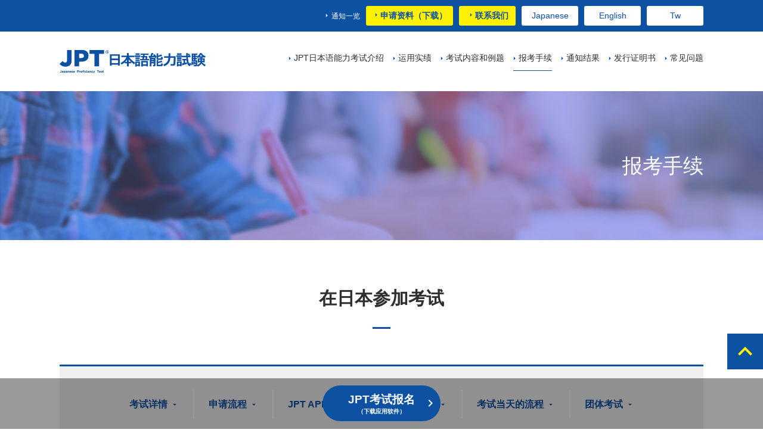

--- FILE ---
content_type: text/html; charset=UTF-8
request_url: https://www.jptest.jp/cn/examination/japan/?selected=true&
body_size: 53655
content:
<!DOCTYPE html>
<html lang="zh-cmn-Hans">
<head>
	<!-- Google Tag Manager -->
	<script>(function(w,d,s,l,i){w[l]=w[l]||[];w[l].push({'gtm.start':
	new Date().getTime(),event:'gtm.js'});var f=d.getElementsByTagName(s)[0],
	j=d.createElement(s),dl=l!='dataLayer'?'&l='+l:'';j.async=true;j.src=
	'https://www.googletagmanager.com/gtm.js?id='+i+dl;f.parentNode.insertBefore(j,f);
	})(window,document,'script','dataLayer','GTM-WZKXF9C');</script>
	<!-- End Google Tag Manager -->
	
	<!-- Global site tag (gtag.js) - Google Analytics -->
	<script async src="https://www.googletagmanager.com/gtag/js?id=UA-135946798-1"></script>
	<script>
	  window.dataLayer = window.dataLayer || [];
	  function gtag(){dataLayer.push(arguments);}
	  gtag('js', new Date());

	  gtag('config', 'UA-135946798-1');
	</script>

    <meta charset="UTF-8">
    <meta http-equiv="X-UA-Compatible" content="IE=edge">
    <meta name="viewport" content="width=device-width, initial-scale=1, user-scalable=no">
    <meta name="keywords" content="在日本参加考试,日本语，资格，在留资格,JPT,日本语能力考试">
    <meta name="description" content="介绍在日本应试JPT时的手续。">
    <meta property="og:title" content="在日本参加考试 |  JPT（日本语能力考试）" />
    <meta property="og:type" content="article" />
    <meta property="og:url" content="https://www.jptest.jp/examination/japan/" />
    <meta property="og:image" content="https://www.jptest.jp/cn/assets/images/common/ogp.jpg" />
    <meta property="og:description" content="介绍在日本应试JPT时的手续。" />
	
	<link rel="icon" type="image/x-icon" href="https://www.jptest.jp/cn/assets/images/common/favicon.ico">
    <link rel="apple-touch-icon" sizes="180x180" href="https://www.jptest.jp/cn/assets/images/common/apple-touch-icon-180x180.png">
	
    <link href="https://fonts.googleapis.com/icon?family=Material+Icons" rel="stylesheet">
    <link rel="stylesheet" href="https://use.fontawesome.com/releases/v5.7.1/css/all.css" integrity="sha384-fnmOCqbTlWIlj8LyTjo7mOUStjsKC4pOpQbqyi7RrhN7udi9RwhKkMHpvLbHG9Sr" crossorigin="anonymous">
    <link rel="stylesheet" href="https://cdnjs.cloudflare.com/ajax/libs/drawer/3.2.2/css/drawer.min.css">
    <link rel="stylesheet" href="https://cdn.jsdelivr.net/bxslider/4.2.12/jquery.bxslider.css">
    <link rel="stylesheet" type="text/css" href="/cn/assets/css/custom_bootstrap.css?20220302b"/>
    <link rel="stylesheet" type="text/css" href="/cn/assets/css/format.css?20220302b"/>
    <link rel="stylesheet" type="text/css" href="/cn/assets/css/modules.css?20220302b"/>
    <link rel="stylesheet" type="text/css" href="/cn/assets/css/contents.css?20220302b"/>
    <link rel="stylesheet" type="text/css" href="/cn/assets/fonts/material-icons.css"/>
    <title>在日本参加考试 |  JPT（日本语能力考试）</title>
</head>

<body class="drawer drawer--top examination japan">
	<!-- Google Tag Manager (noscript) -->
	<noscript><iframe src="https://www.googletagmanager.com/ns.html?id=GTM-WZKXF9C"
	height="0" width="0" style="display:none;visibility:hidden"></iframe></noscript>
	<!-- End Google Tag Manager (noscript) -->
	
    <header>
        <section>
            <h1>
                <a href="../../../cn/" title="JPT 日本语能力考试">JPT 日本语能力考试</a>
            </h1>
            <nav>
                <ul>
                    <li><a href="../../../cn/about/" title="JPT日本语能力考试介绍" id="about"><span>JPT日本语能力考试介绍</span></a>
                    </li>
                    <li><a href="../../../cn/use/" title="运用实绩" id="use"><span>运用实绩</span></a>
                    </li>
                    <li><a href="../../../cn/test/" title="考试内容和例题" id="exam"><span>考试内容和例题</span></a>
                    </li>
                    <li class="active"><a href="../../../cn/examination/" title="报考手续" id="procedure"><span>报考手续</span></a>
                    </li>
                    <li><a href="../../../cn/result/" title="通知结果"><span>通知结果</span></a>
                    </li>
                    <li><a href="../../../cn/certificate/" title="发行证明书"><span>发行证明书</span></a>
                    </li>
                    <li><a href="../../../cn/faq/" title="常见问题"><span>常见问题</span></a>
                    </li>
                </ul>
            </nav>
            <nav>
                <ul>
                    <li><a href="../../../examination/japan/?selected=true&" title="Ja">Ja</a></li>
                    <li><a href="../../../en/examination/japan/?selected=true&" title="En">En</a></li>
                    <li><a href="../../../tw/examination/japan/?selected=true&" title="Tw">Tw</a></li>
                    <!-- <li><a href="../../../examination/japan/?selected=true">Ja</a></li>
                    <li><a href="../../../en/examination/japan/?selected=true">En</a></li>
					<li><a href="../../../tw/examination/japan/?selected=true">Tw</a></li> -->
                    <li><a href="#" class="drawer-toggle"><i class="material-icons">menu</i></a></li>
                </ul>
            </nav>
        </section>
        <nav class="contact">
            <a href="../../../cn/inquiry/" class="btn2 btn-primary">申请资料　<i class="fas fa-angle-right"></i></a>
            <a href="../../../cn/contact/" class="btn2 btn-primary">联系我们　<i class="fas fa-angle-right"></i></a>
        </nav>
        <div>
            <div>
                <div data-target="about" style="display: none;">
                    <figure><img alt="" title="" src="../../../cn/assets/images/common/img-menu01.jpg"></figure>
                    <ul>
                        <li><a href="../../../cn/about/" title="JPT（日本语能力考试）介绍 首页">JPT日本语能力考试介绍  首页</a></li>
                        <!-- <li><a href="../../../cn/about/merit.php" title="采用JPT成绩机构一览">采用JPT成绩机构一览</a></li> -->
                        <li><a href="../../../cn/about/feature.php" title="JPT考试的特色">JPT考试的特色</a>
                        </li>
                        <li><a href="../../../cn/about/score.php" title="得分标准">得分标准</a>
                        </li>
                        <li><a href="../../../cn/about/jlpt.php" title="与JLPT的区别（水平比较）">与JLPT的区别（水平比较）</a>
                        </li>
                        <!-- <li><a href="../../../cn/about/voice-company.php?types=1,2,3,4" title="使用JPT的大学（学校）和公司的评论">使用JPT的大学（学校）和公司的评论</a> </li>
                        <li><a href="../../../cn/about/voice-users.php?types=1,2,3,4&page=1" title="JPT利用者的评论">JPT利用者的评论</a> </li><br> -->
                        <li class="jptel"><a href="../../../cn/about/jptel.php" title="日语能力初级考试（N4、N5水平）JPT Elementary">日语能力初级考试（N4、N5水平）JPT Elementary</a> </li>
                    </ul>
                </div>
                <div data-target="use" style="display: none;">
                    <figure><img alt="" title="" src="../../../assets/images/common/img-menu04.jpg"></figure>
                    <ul>
                        <li><a href="../../../use/" title="运用实绩 TOP">运用实绩 TOP</a></li>
                        <li><a href="../../../cn/use/merit.php" title="采用JPT成绩机构一览">采用JPT成绩机构一览</a></li>
                        <li><a href="../../../cn/use/voice-company.php?types=1,2,3,4" title="使用JPT的大学（学校）和公司的评论">使用JPT的大学（学校）和公司的评论</a> </li>
                        <li><a href="../../../cn/use/voice-users.php?types=1,2,3,4&page=1" title="JPT利用者的评论">JPT利用者的评论</a> </li>
                    </ul>
                </div>
                <div data-target="exam" style="display: none;">
                    <figure><img alt="" title="" src="../../../cn/assets/images/common/img-menu02.jpg"></figure>
                    <ul>
                        <li><a href="../../../cn/test/" title="考试内容和例题 首页">考试内容和例题 首页</a></li>
                        <li><a href="../../../cn/test/composition.php" title="试题构成">试题构成</a>
                        </li>
                        <li><a href="../../../cn/test/level.php" title="考试内容">考试内容</a>
                        </li>
                        <li><a href="../../../cn/test/trial.php" title="示例问题">示例问题</a>
                        </li>
                        <li><a href="../../../cn/books/" title="JPT官方指南的介绍">JPT官方指南的介绍</a></li>
                    </ul>
                </div>
                <div data-target="procedure" style="display: none;">
                    <figure><img alt="" title="" src="../../../cn/assets/images/common/img-menu03.jpg"></figure>
                    <ul>
                        <li><a href="../../../cn/examination/" title="报考手续 首页">报考手续 首页</a></li>
                        <li><a href="../../../cn/examination/japan/" title="在日本参加考试">在日本参加考试</a></li>
                        <li><a href="../../../cn/examination/overseas.php" title="在海外参加考试">在海外参加考试</a></li>
                    </ul>
                </div>
            </div>
        </div>
        <nav>
            <ul>
                <li><a href="../../../cn/news/" title="通知一览">通知一览</a>
                </li>
                <li><a href="../../../cn/inquiry/" title="申请资料（下载）" class="btn btn-sm btn-yellow">申请资料（下载）</a>
                </li>
                <li><a href="../../../cn/contact/" title="联系我们" class="btn btn-sm btn-yellow">联系我们</a>
                </li>
                <li><a href="../../../examination/japan/?selected=true&" title="Japanese" class="btn btn-sm btn-white">Japanese</a>
                    <!-- <a href="../../../examination/japan/?selected=true" title="Japanese" class="btn btn-sm btn-white">Japanese</a> -->
                </li>
                <li><a href="../../../en/examination/japan/?selected=true&" title="English" class="btn btn-sm btn-white">English</a>
                    <!-- <a href="../../../en/examination/japan/?selected=true" title="English" class="btn btn-sm btn-white">English</a> -->
                </li>
				<li><a href="../../../tw/examination/japan/?selected=true&" title="Tw" class="btn btn-sm btn-white">Tw</a>
                    <!-- <a href="../../../tw/examination/japan/?selected=true" title="Tw" class="btn btn-sm btn-white">Tw</a> -->
                </li>
            </ul>
        </nav>
                <section class="header-title">
            <h2>报考手续</h2>
        </section>
            </header><main>
    <section class="content-header">
        <h3>在日本参加考试</h3>
    </section>
    <nav class="contents-nav">
        <ul>
            <li><a href="#detail">考试详情</a></li>
            <li><a href="#flow">申请流程</a></li>
            <li><a href="#app">JPT APP</a></li>
            <li><a href="#belongings">考试当天的东西</a></li>
            <li><a href="#detail-flow">考试当天的流程</a></li>
            <li><a href="#group">团体考试</a></li>
        </ul>
    </nav>

    <section id="detail">
        <h4>考试详情</h4>
        <!-- <h5>2025年</h5>
        <table class="table-default mb-4 size-14">
            <thead>
                <tr>
                    <th> 考试<br class="br-sp">
                        次数 </th>
                    <th> 考试<br class="br-sp">
                        实施<br class="br-sp">
                        日期 </th>
                    <th> 考场 </th>
                    <th> 报考<br class="br-sp">
                        期间 </th>
                </tr>
            </thead>
            <tbody>
                <tr>
                    <td> 394次</td>
                    <td> 2025年<br class="br-sp">1月19日<br class="br-sp">（星期日）</td>
                    <td> 东京・<br class="br-sp">大阪・<br class="br-sp">爱知</td>
                    <td> 2024年<br class="br-sp">11月19日<br class="br-sp">～<br class="br-sp">12月19日</td>
                </tr>
                <tr>
                    <td> 395次</td>
                    <td> 2025年<br class="br-sp">2月16日<br class="br-sp">（星期日）</td>
                    <td> 东京・<br class="br-sp">大阪・<br class="br-sp">爱知</td>
                    <td> 2024年<br class="br-sp">12月16日<br class="br-sp">～<br class="br-sp">1月16日</td>
                </tr>
                <tr>
                    <td> 396次</td>
                    <td> 2025年<br class="br-sp">3月16日<br class="br-sp">（星期日）</td>
                    <td> 东京・<br class="br-sp">大阪・<br class="br-sp">爱知・<br class="br-sp">福冈</td>
                    <td> 2025年<br class="br-sp">1月16日<br class="br-sp">～<br class="br-sp">2月17日</td>
                </tr>
                <tr>
                    <td> 397次</td>
                    <td> 2025年<br class="br-sp">4月20日<br class="br-sp">（星期日）</td>
                    <td> 东京・<br class="br-sp">大阪</td>
                    <td> 2025年<br class="br-sp">2月20日<br class="br-sp">～<br class="br-sp">3月21日</td>
                </tr>
                <tr>
                    <td> 398次</td>
                    <td> 2025年<br class="br-sp">5月25日<br class="br-sp">（星期日）</td>
                    <td> 东京・<br class="br-sp">大阪</td>
                    <td> 2025年<br class="br-sp">3月25日<br class="br-sp">～<br class="br-sp">4月25日</td>
                </tr>
                <tr>
                    <td> 399次</td>
                    <td> 2025年<br class="br-sp">6月22日<br class="br-sp">（星期日）</td>
                    <td> 东京・<br class="br-sp">大阪</td>
                    <td> 2025年<br class="br-sp">4月22日<br class="br-sp">～<br class="br-sp">5月22日</td>
                </tr>
                <tr>
                    <td> 400次</td>
                    <td> 2025年<br class="br-sp">7月20日<br class="br-sp">（星期日）</td>
                    <td> 东京・<br class="br-sp">大阪</td>
                    <td> 2025年<br class="br-sp">5月20日<br class="br-sp">～<br class="br-sp">6月20日</td>
                </tr>
                <tr>
                    <td> 401次</td>
                    <td> 2025年<br class="br-sp">8月17日<br class="br-sp">（星期日）</td>
                    <td> 东京・<br class="br-sp">大阪・<br class="br-sp">爱知</td>
                    <td> 2025年<br class="br-sp">6月17日<br class="br-sp">～<br class="br-sp">7月17日</td>
                </tr>
                <tr>
                    <td> 402次</td>
                    <td> 2025年<br class="br-sp">9月21日<br class="br-sp">（星期日）</td>
                    <td> 东京・<br class="br-sp">大阪・<br class="br-sp">冈山</td>
                    <td> 2025年<br class="br-sp">7月18日<br class="br-sp">～<br class="br-sp">8月21日</td>
                </tr>
                <tr>
                    <td> 403次</td>
                    <td> 2025年<br class="br-sp">10月19日<br class="br-sp">（星期日）</td>
                    <td> 东京・<br class="br-sp">大阪・<br class="br-sp">爱知・<br class="br-sp">福冈</td>
                    <td> 2025年<br class="br-sp">8月19日<br class="br-sp">～<br class="br-sp">9月19日</td>
                </tr>
                <tr>
                    <td> 404次</td>
                    <td> 2025年<br class="br-sp">11月23日<br class="br-sp">（星期日）</td>
                    <td> 东京・<br class="br-sp">大阪・<br class="br-sp">爱知</td>
                    <td> 2025年<br class="br-sp">9月22日<br class="br-sp">～<br class="br-sp">10月23日</td>
                </tr>
                <tr>
                    <td> 405次</td>
                    <td> 2025年<br class="br-sp">12月21日<br class="br-sp">（星期日）</td>
                    <td> 东京・<br class="br-sp">大阪</td>
                    <td> 2025年<br class="br-sp">10月21日<br class="br-sp">～<br class="br-sp">11月21日</td>
                </tr>
                <tr>
                    <td class="text-center p-30" colspan="4">
                        <p class="font-weight-bold">2025年JPT日本语能力考试海报<br class="br-sp">（2024年12月至2025年6月）</p><a href="../../../cn/assets/images/pdf/poster2025_first.pdf" target="_blank" class="btn btn-primary btn-right-arrow">下载</a>
                    </td>
                </tr>
                <tr>
                    <td class="text-center p-30" colspan="4">
                        <p class="font-weight-bold">2025年JPT日本语能力考试海报<br class="br-sp">（2025年6月至2025年12月）</p><a href="../../../cn/assets/images/pdf/poster2025_second.pdf" target="_blank" class="btn btn-primary btn-right-arrow">下载</a>
                    </td>
                </tr>
            </tbody>
        </table> -->

        <h5>2026年</h5>
        <table class="table-default mb-4 size-14">
            <thead>
                <tr>
                    <th> 考试<br class="br-sp">
                        次数 </th>
                    <th> 考试<br class="br-sp">
                        实施<br class="br-sp">
                        日期 </th>
                    <th> 考场 </th>
                    <th> 报考<br class="br-sp">
                        期间 </th>
                </tr>
            </thead>
            <tbody>
                <tr>
                    <td> 406次</td>
                    <td> 2026年<br class="br-sp">1月18日<br class="br-sp">（星期日）</td>
                    <td> 东京・<br class="br-sp">大阪・<br class="br-sp">爱知</td>
                    <td> 2025年<br class="br-sp">11月18日<br class="br-sp">～<br class="br-sp">12月18日</td>
                </tr>
                <tr>
                    <td> 407次</td>
                    <td> 2026年<br class="br-sp">2月22日<br class="br-sp">（星期日）</td>
                    <td> 东京・<br class="br-sp">大阪・<br class="br-sp">爱知</td>
                    <td> 2025年<br class="br-sp">12月22日<br class="br-sp">～<br class="br-sp">1月22日</td>
                </tr>
                <tr>
                    <td> 408次</td>
                    <td> 2026年<br class="br-sp">3月15日<br class="br-sp">（星期日）</td>
                    <td> 东京・<br class="br-sp">大阪・<br class="br-sp">爱知・<br class="br-sp">福冈</td>
                    <td> 2026年<br class="br-sp">1月15日<br class="br-sp">～<br class="br-sp">2月16日</td>
                </tr>
                <tr>
                    <td> 409次</td>
                    <td> 2026年<br class="br-sp">4月19日<br class="br-sp">（星期日）</td>
                    <td> 东京・<br class="br-sp">大阪</td>
                    <td> 2026年<br class="br-sp">2月19日<br class="br-sp">～<br class="br-sp">3月19日</td>
                </tr>
                <tr>
                    <td> 410次</td>
                    <td> 2026年<br class="br-sp">5月17日<br class="br-sp">（星期日）</td>
                    <td> 东京・<br class="br-sp">大阪</td>
                    <td> 2026年<br class="br-sp">3月17日<br class="br-sp">～<br class="br-sp">4月17日</td>
                </tr>
                <tr>
                    <td> 411次</td>
                    <td> 2026年<br class="br-sp">6月21日<br class="br-sp">（星期日）</td>
                    <td> 东京・<br class="br-sp">大阪</td>
                    <td> 2026年<br class="br-sp">4月21日<br class="br-sp">～<br class="br-sp">5月21日</td>
                </tr>
                <tr>
                    <td> 412次</td>
                    <td> 2026年<br class="br-sp">7月19日<br class="br-sp">（星期日）</td>
                    <td> 东京・<br class="br-sp">大阪</td>
                    <td> 2026年<br class="br-sp">5月19日<br class="br-sp">～<br class="br-sp">6月19日</td>
                </tr>
                <tr>
                    <td> 413次</td>
                    <td> 2026年<br class="br-sp">8月16日<br class="br-sp">（星期日）</td>
                    <td> 东京・<br class="br-sp">大阪・<br class="br-sp">爱知</td>
                    <td> 2026年<br class="br-sp">6月16日<br class="br-sp">～<br class="br-sp">7月16日</td>
                </tr>
                <tr>
                    <td> 414次</td>
                    <td> 2026年<br class="br-sp">9月13日<br class="br-sp">（星期日）</td>
                    <td> 东京・<br class="br-sp">大阪・<br class="br-sp">冈山</td>
                    <td> 2026年<br class="br-sp">7月13日<br class="br-sp">～<br class="br-sp">8月13日</td>
                </tr>
                <tr>
                    <td> 415次</td>
                    <td> 2026年<br class="br-sp">10月18日<br class="br-sp">（星期日）</td>
                    <td> 东京・<br class="br-sp">大阪・<br class="br-sp">爱知・<br class="br-sp">福冈</td>
                    <td> 2026年<br class="br-sp">8月18日<br class="br-sp">～<br class="br-sp">9月18日</td>
                </tr>
                <tr>
                    <td> 416次</td>
                    <td> 2026年<br class="br-sp">11月22日<br class="br-sp">（星期日）</td>
                    <td> 东京・<br class="br-sp">大阪・<br class="br-sp">爱知</td>
                    <td> 2026年<br class="br-sp">9月18日<br class="br-sp">～<br class="br-sp">10月22日</td>
                </tr>
                <tr>
                    <td> 417次</td>
                    <td> 2026年<br class="br-sp">12月20日<br class="br-sp">（星期日）</td>
                    <td> 东京・<br class="br-sp">大阪</td>
                    <td> 2026年<br class="br-sp">10月20日<br class="br-sp">～<br class="br-sp">11月20日</td>
                </tr>
                <tr>
                    <td class="text-center p-30" colspan="4">
                        <p class="font-weight-bold">2026年JPT日本语能力考试海报<br class="br-sp">（2025年12月至2026年6月）</p><a href="../../../cn/assets/images/pdf/poster2026_first.pdf" target="_blank" class="btn btn-primary btn-right-arrow">下载</a>
                    </td>
                </tr>
                <!-- <tr>
                    <td class="text-center p-30" colspan="4">
                        <p class="font-weight-bold">2025年JPT日本语能力考试海报<br class="br-sp">（2025年6月至2025年12月）</p><a href="../../../cn/assets/images/pdf/poster2025_second.pdf" target="_blank" class="btn btn-primary btn-right-arrow">下载</a>
                    </td>
                </tr> -->
            </tbody>
        </table>
        <p>※根据社会形势的变化，有可能更改考试日程和会场，或者中止考试。<br>
            ※关于其他最新的信息，请直接咨询本委员会。<br>
            ※考试结果在考试开始之日起两周内确定。</p>
        <a href="../overseas.php" class="btn btn-primary btn-right-arrow">在海外参加考试</a>
    </section>
    <section id="flow">
        <h4>报名的流程</h4>
        <p>报名参加考试，需要专门的应用程序。请先下载APP。</p>
        <ul>
            <li><span>STEP　1</span>
                <p>下载应用程序</p>
            </li>
            <li><span>STEP　2</span>
                <p>创建账户<br class="d-none d-lg-block">
                    <span class="red">（※必须填写与您护照上相同的姓名）</span>
                </p>
            </li>
            <li><span>STEP　3</span>
                <p>选择考试日期，应试的都道府县</p>
            </li>
            <li><span>STEP　4</span>
                <p>登录本人照片<br class="d-none d-lg-block">
                    <span class="red">（※请参照下文）</span>
                </p>
            </li>
            <li><span>STEP　5</span>
                <p>支付考试费<br>（信用卡付款・便利店结算）<br class="d-none d-lg-block">
                    <span class="red">（※平板电脑不能使用）</span>
                </p>
            </li>
            <li><span>STEP　6</span>
                <p>考试当天</p>
            </li>
            <!--<li><span>STEP　7</span><p>考试结果（应用程序通知）</p></li>
                <li><span>STEP　8</span><p>发行证明书</p></li>-->
        </ul>
        <blockquate class="red p-4">
            <p class="text-red">※这个照片用于成绩证明书。申请以后照片不能改变。<br>
                ※建议：虽然服装要求是自由的，但是最好穿干净整洁的服装，比如说西装，来拍照片。<br>
                ※戴口罩，帽子的照片，在留卡，护照等证明书上使用的照片，尺寸过小的照片等,如确认与本人不符的话将无法参加考试。</p>
            <figure class="text-center"><img src="../../../cn/assets/images/certificate/face-sample.png" alt="" /></figure>
        </blockquate>
    </section>
    <section id="app" class="section-app">
        		<section id="app" class="section-app">          
			<h4>JPT APP</h4>
            <div class="row">
                <div class="col-lg-6">
                    <p>这是一个从进行考试报名到阅览考试结果的官方应用软件。<br><small>（※此页面正在研发阶段中，与实际页面会存在部分不同。）</small></p>
					<p class="mb-5"><a href="../../../cn/apps/" class="btn btn-primary btn-right-arrow">下载应用软件</a></p>
					<p class="text-center border border-dark p-3 mb-5"> <img src="../../../cn/assets/images/apps/jpt-apps.png" alt="JPT APP" class="apps-qrcode"/> </p>
                </div>
                <figure class="col-lg-6"><img src="../../../cn/assets/images/examination/img-japan-app.jpg" alt="JPT APP"/></figure>
            </div>
		</section>    </section>
    <section class="home-app">
        <h3>用动画简单确认！考试的报名方式</h3>
        <div class="row p-4">
            <div class="col-lg-6 text-center mb-4">
                <h5 class="text-center">第一步：报考和考证的确认方法</h5>
                <a href="javascript:void(0);" data-video-id="6uWF_At8Lpo" class="js-modal-video"> <img src="../../../assets/images/common/movie01.png" alt> </a>
            </div>
            <div class="col-lg-6 text-center mb-4">
                <h5 class="text-center">第二步：成绩证书的发行方法</h5>
                <a href="javascript:void(0);" data-video-id="WitjOoe75b8" class="js-modal-video"> <img src="../../../assets/images/common/movie02.png" alt> </a>
            </div>
        </div>
    </section>

    <section id="belongings">
        <h4>关于考试当天</h4>
        <p>以下是关于考试当天流程的说明。请考生务必仔细阅读。</p>
        <br>
        <h5>考试当天的东西</h5>
        <blockquate class="gray p-4 mb-30">
            <div class="belongings-list">
                <ul>
                    <li>能确认准考准的东西<br>※准考证的打印出，手机等<br>
                        <img src="../../../cn/assets/images/examination/smart.png">
                    </li>
                </ul>
                <ul>
                    <li>带照片的身份证件<br>※有效期限内的原件<br>
                        <img src="../../../cn/assets/images/examination/certificate.png">
                    </li>
                </ul>
                <ul>
                    <li>铅笔或自动铅，橡皮<br>
                        <img src="../../../cn/assets/images/examination/pencil.png">
                    </li>
                </ul>
                <ul>
                    <li>手表<br>※不可使用智能手表<br>
                        <img src="../../../cn/assets/images/examination/clock.png">
                    </li>
                </ul>
            </div>
        </blockquate>
    </section>

    <section id="detail-flow">
        <h5>考试当天的流程</h5>
        <ul>
            <li> <span>説明開始 10分钟前</span>
                <p>入场（请务必在解说开始前至少10分钟到达会场。）</p>
            </li>
            <li> <span>0分钟～20分钟</span>
                <p>考试说明</p>
            </li>
            <li> <span>20分钟～25分钟</span>
                <p>休息</p>
            </li>
            <li> <span>25分钟～40分钟</span>
                <p>听力试音 本人身份确认</p>
            </li>
            <li> <span>40分钟～85分钟</span>
                <p>听力（100道45分钟）</p>
            </li>
            <li> <span>85分钟～135分钟</span>
                <p>阅读（100道45分钟）</p>
            </li>
            <li> <span>135分钟～</span>
                <p>解散</p>
            </li>
        </ul>
    </section>
    <section id="detail-flow-memo">
                    <section id="note">
                <h5>注意事项</h5>
                <div>
                    <ol class="list-count">
                        <li>申请后不能更改考试日期，更改考生，不退还考试费用。</li>
                        
                        <li>仅限完成了申请手续的考生本人来考场。<br>来考场时，请务必携带以下可以确认本人的身份文件。<br>
                            忘记携带本人确认身份文件的考生不能参加考试。<br>
                        <br>
                        <p class="border border-dark p-3"><strong>【本人身份确认文件】</strong><span class="text-red font-weight-bold">（日本发行的在有效期内附有的照片证件）</span><br>驾驶执照，学生证/学生手册，护照（海外发行的护照可），个人番号卡，居民基本台帐卡，外国人登录证明书，在留卡，特别永住者证明书，驾驶经历证明书，残疾人手册（身体/精神）</p><br>
                        ※没有携带上述任一可证明本人身份证明文件（有效期内的）的人，将不能参加考试，并且考试费用不予退款。<br>
                        ※请务必携带原件。复印件不可。</li>
                        
                        <li>直到退出考试教室为止，手机和其他电子设备（音频播放器，电脑，游戏机，电子词典，电子笔记本等）要解除闹钟等设定，并请务必关闭电源。 </li>
                        <li>吸烟请到指定的吸烟场所。（部分会场是全馆禁烟的，请在会场听从考官的指示）</li>
                        <li>在考试教室里不能饮食。 </li>
                        <li>教室里没有钟表，请务必带上手表。 </li>
                        <li>在考场，禁止下面的行为。 <br>
                            <ul>
                                <li>对符合下面行为的考生不进行评分。同时，将被限制在一定期间内报名考试。 </li>
                            </ul>
                            <ol>
                                <li>摄影，录像，录音，复制等一切行为</li>
                                <li>在答题纸的规定栏以外的地方书写（包括在试卷上书写，标记）</li>
                                <li>从考试教室拿走试卷，答题纸的行为 </li>
                                <li>不管方法如何，将再现（不限于日本语的再现）的试题的全部，一部分或试题的概要，使用互联网，电视，广播，邮件，文档，讲课等手段使第三者能够对其阅览，观看的行为</li>
                                <li>使用本人实力以外的手段解答的行为
                                    <ul>
                                        <li>作弊行为</li>
                                        <li>非考生冒充考生本人参加考试的行为</li>
                                        <li>考试中给予援助或接受援助的行为</li>
                                        <li>其他，不正当参加考试，或者被视为参与了不正当参加考试的行为</li>
                                    </ul>
                                </li>
                                <li>超过规定时间进行解答的行为
                                    <ul>
                                        <li>在考试开始前或考试结束后，看问题内容或进行解答的行为</li>
                                    </ul>
                                </li>
                                <li>妨碍考试的正常进行的行为（暴力行为，损坏器物等）</li>
                            </ol>
                        </li>
                    </ol>
                </div>
            </section>
            <section>
                <h5>对违规行为等的处罚</h5>
                <div>
                    <ol class="list-count">
                        <li>如有违反上述「注意事项」的行为，或因某些理由对得分的正当性产生疑问时，我们有权采取以下措施。
                            <ul>
                                <li>由考官的注意•警告・勒令考试中途离开考场</li> 
                                <li>检查行李 </li>
                                <li>不判卷 </li>
                                <li>剥夺考试资格 </li>
                                <li>本次成绩无效或取消本次成绩</li>
                            </ul>
                        </li>
                        <li>为了维持良好的考场秩序，考官会巡回考场，对违规行为作出警告。 </li>
                        <li>对于不当行为将以<a href="../../../cn/regulations-for-fraud-actions/" title="regulations-for-fraud-actions">《关于处理不当行为的规定》</a>为依据进行处理。</li>
                    </ol>
                </div>
            </section>
            <section>
                <h5>关于考试的中断，取消</h5>
                <div>
                    <p class="text-default">由于不测的事态（地震·海啸·其他的自然灾害，罢工，传染病的流行等）的发生，使得确保考场变得的困难，由于停电或者交通·通讯·物流的混乱等情况发生，有可能会中断或者取消考试。如果没有实施考试的话，将会在下次的考试中进行重考。不希望重考的考生可以请求全额退还考试费。另外，由于考试的中断，取消等原因，给考生造成的不便，费用（除去考试费）和其他的个人损害，我们概不负责。</p>
                </div>
            </section>    </section>
    <section id="group">
        <h4>给希望参加团体考试的人</h4>
        <p>希望参加团体考试的人，请从下面咨询。</p>
        <p><a href="../../../examination/japan/corp.php" class="btn btn-primary btn-right-arrow">团体考试</a></p>
    </section>
    <nav class="category-contents-link-incontents">
        <ul class="row">
            <li class=""><a href="../" title="报考手续">报考手续</a> </li>
            <li class="col-12 col-md-4 active"><a href="../japan/" title="在日本参加考试">在日本参加考试</a> </li>
            <li class="col-12 col-md-4"><a href="../overseas.php" title="在海外参加考试">在海外参加考试</a> </li>
        </ul>
    </nav>
</main>

<div class="entry-btn-fix footer-entry-btn"> <a href="https://play.google.com/store/apps/details?id=jp.co.freemind.JPTApp" target="_blank" class="btn btn-primary btn-right-arrow" id="ualink">JPT考试报名<br>
    <span class="size-10">（下载应用软件）</span></a> </div>
<footer>
        <section class="examdate">
        <h3>日本语能力考试<br class="br-sp">实施日<br>（日本国内）</h3>
        <div class="mb-2">
            <!--通常表示時はdl・dt・ddのそれぞれのクラスを消す-->
            <!-- <a href="../../../cn/examination/japan/"> -->
            <dl class="flex-column flex-lg-row">
                <dt class="mb-2 mb-lg-0 size-14"> <strong>406次 <br class="br-pc">考试</strong></dt>
                <dd class="size-14">
                    2026年1月18日（星期日）<br>[东京・大阪・爱知]<br>报名时间：11月18日～12月18日<span class="text-red size-11">※报名结束</span><br>考试费用：7,700日圆（含税）
                </dd>
            </dl>
            </a>
            <a href="../../../cn/examination/japan/">
                <dl class="flex-column flex-lg-row">
                    <dt class="mb-2 mb-lg-0 size-14"> <strong>407次 <br class="br-pc">考试</strong></dt>
                    <dd class="size-14">
                        2026年2月22日（星期日）<br>[东京・大阪・爱知]<br>报名时间：12月22日～1月22日<!--<span class="text-red size-11">※报名结束</span>--><br>考试费用：7,700日圆（含税）
                    </dd>
                </dl>
            </a>
            <a href="../../../cn/examination/japan/">
                <dl class="flex-column flex-lg-row">
                    <dt class="mb-2 mb-lg-0 size-14"> <strong>408次 <br class="br-pc">考试</strong></dt>
                    <dd class="size-14">
                        2026年3月15日（星期日）<br>[东京・大阪・爱知・福冈]<br>报名时间：1月15日～2月16日<!--<span class="text-red size-11">※报名结束</span>--><br>考试费用：7,700日圆（含税）
                    </dd>
                </dl>
            </a>
            <!--<dl>
                <dt>受付期間</dt>
                <dd><p>2020<small>年</small>20<small>月</small>20<small>日</small>(月)</p><p>2020<small>年</small>20<small>月</small>20<small>日</small>(月)</p></dd>
            </dl>-->
        </div>
        <a href="../../../cn/examination/japan/" class="btn btn-right-arrow"><b>考试详情</b></a>
    </section>    <section class="footer-schedule">
        <h3>JPT考试时间表</h3>
        <p>JPT（日本语能力考试）每年实施12次。<br>
            ※根据国家/地区的不同实施次数不同，请确认当地考点的信息。</p>
        <div class="text-center"><a href="../../../cn/examination/japan/#detail" class="btn btn-primary btn-right-arrow">到查看日程</a></div>
    </section>
    <nav aria-label="Breadcrumb" class="breadcrumb-container">
        <ol>
            <li><a href="../../../cn/"><i class="material-icons">home</i></a></li>
                                    <li><a href="./"><i class="material-icons">chevron_right</i>报考手续</a></li>
                        <li><i class="material-icons">chevron_right</i>在日本参加考试</li>
                    </ol>
    </nav>
    <nav aria-label="FooterMenu" class="footer-navigation">
        <ul>
            <li class="ex"><a href="../../../cn/about/" title="JPT（日本语能力考试）介绍">JPT（日本语能力考试）介绍</a> </li>
            <!-- <li><a href="../../../cn/about/merit.php" title="采用JPT成绩机构一览">采用JPT成绩机构一览</a> </li> -->
            <li><a href="../../../cn/about/feature.php" title="JPT考试的特色">JPT考试的特色</a> </li>
            <li><a href="../../../cn/about/score.php" title="得分标准">得分标准</a> </li>
            <li><a href="../../../cn/about/jlpt.php" title="与JLPT的区别（水平比较）">与JLPT的区别（水平比较）</a> </li>
            <!-- <li><a href="../../../cn/about/voice-company.php?types=1,2,3,4" title="使用JPT的大学（学校）和公司的评论">使用JPT的大学（学校）和公司的评论</a> </li>
            <li class="mb-5"><a href="../../../cn/about/voice-users.php?types=1,2,3,4&page=1" title="JPT利用者的评论">JPT利用者的评论</a> </li> -->
            <li class="ex"><a href="../../../cn/about/jptel.php" title="日语能力初级考试（N4、N5水平）JPT Elementary">日语能力初级考试（N4、N5水平）JPT Elementary</a> </li>

            <li class="ex"><a href="../../../cn/use/" title="运用实绩">运用实绩</a> </li>
            <li><a href="../../../cn/use/merit.php" title="采用JPT成绩机构一览">采用JPT成绩机构一览</a> </li>
            <li><a href="../../../cn/use/voice-company.php?types=1,2,3,4" title="使用JPT的大学（学校）和公司的评论">使用JPT的大学（学校）和公司的评论</a> </li>
            <li class="mb-5"><a href="../../../cn/use/voice-users.php?types=1,2,3,4&page=1" title="JPT利用者的评论">JPT利用者的评论</a> </li>
        </ul>
        <ul>
            <li class="ex"><a href="../../../cn/test/" title="考试内容和例题">考试内容和例题</a></li>
            <li><a href="../../../cn/test/composition.php" title="试题构成">试题构成</a></li>
            <li><a href="../../../cn/test/level.php" title="考试内容">考试内容</a></li>
            <li><a href="../../../cn/test/trial.php" title="示例问题">示例问题</a></li>
            <li><a href="../../../cn/books/" title="JPT官方指南的介绍">JPT官方指南的介绍</a></li>
            <li><a href="../../../cn/books/support.php" title="JPT官方指南 支持信息">JPT官方指南 支持信息</a> </li>
        </ul>
        <ul>
            <li class="ex"><a href="../../../cn/examination/" title="报考手续">报考手续</a> </li>
            <li><a href="../../../cn/examination/japan/" title="在日本参加考试">在日本参加考试</a> </li>
            <li class="mb-5"><a href="../../../cn/examination/overseas.php" title="在海外参加考试">在海外参加考试</a> </li>
            <li class="ex"><a href="../../../cn/result/" title="通知结果">通知结果</a> </li>
            <li><a href="../../../cn/result/" title="通知结果">通知结果</a> </li>
        </ul>
        <ul>
            <li class="ex"><a href="../../../cn/certificate/" title="发行证明书">发行证明书</a> </li>
            <li class="ex"><a href="../../../cn/faq/" title="常见问题">常见问题</a> </li>
            <li class="ex"><a href="../../../cn/contact/" title="联系我们">联系我们</a> </li>
            <li class="ex"><a href="../../../cn/inquiry/" title="申请资料（下载）">申请资料（下载）</a> </li>
            <li class="ex"><a href="../../../cn/news/" title="通知一览">通知一览</a> </li>
            <li class="ex"><a href="../../../cn/privacy/" title="关于个人信息的处理">关于个人信息的处理</a> </li>
            <li class="ex"><a href="../../../cn/corporate/" title="关于经营集团">关于经营集团</a> </li>
            <li class="ex"><a href="../../../cn/law/" title="特定商业交易的法律规定">特定商业交易的法律规定</a> </li>
            <li class="ex"><a href="../../../cn/apps/" title="下载应用软件">下载应用软件</a> </li>
            <li class="ex"><a href="../../../cn/regulations-for-fraud-actions/" title="关于处理不当行为的规定">关于处理不当行为的规定</a> </li>
        </ul>
    </nav>
    <!--<section class="footer-app">
            <ul>
                <li>
                    <a href="#" title="iPhone・iOS终端的用户"><img src="<//?php echo($path);?>cn/assets/images/common/badge-app.svg" alt="iPhone・iOS终端的用户"/></a>
                </li>
                <li>
                    <a href="#" title="安卓终端的用户"><img src="<//?php echo($path);?>cn/assets/images/common/badge-google.png" alt="安卓终端的用户"/></a>
                </li>
            </ul>
        </section>-->
    <nav class="footer-images d-lg-block">
        <a href="https://www.facebook.com/JapaneseProficiencyTest/" target="_blank"><img alt="facebook" title="facebook" src="../../../cn/assets/images/common/facebook.png"></a>
        <a href="https://www.instagram.com/jptest_official/" target="_blank"> <img alt="instagram" title="instagram" src="../../../cn/assets/images/common/instagram.png"></a>
        <a href="https://twitter.com/JPTest_jp" target="_blank"><img alt="twitter" title="twitter" src="../../../cn/assets/images/common/X-Logo.png"></a>
        <img alt="日本留学イメージロゴ" title="日本留学イメージロゴ" src="../../../cn/assets/images/common/ryugaku.jpg"></div>
    </nav>
    <h6>Copyright &copy; Japanese Proficiency Test. All rights reserved.</h6>
    <p><a href="#" class="page-top"><i class="material-icons">expand_less</i></a></p>
</footer>
<nav class="drawer-nav" role="navigation">
    <ul class="drawer-menu">
        <li><a href="../../../cn/about/">JPT（日本语能力考试）介绍 <span class="drawer-caret"></span></a>
            <ul >
                <!-- <li><a href="../../../cn/about/merit.php" title="采用JPT成绩机构一览">采用JPT成绩机构一览</a> </li> -->
                <li><a href="../../../cn/about/feature.php" title="JPT考试的特色">JPT考试的特色</a> </li>
                <li><a href="../../../cn/about/score.php" title="得分标准">得分标准</a> </li>
                <li><a href="../../../cn/about/jlpt.php" title="与JLPT的区别（水平比较）">与JLPT的区别（水平比较）</a> </li>
                <!-- <li><a href="../../../cn/about/voice-company.php?types=1,2,3,4" title="使用JPT的大学（学校）和公司的评论">使用JPT的大学（学校）和公司的评论</a> </li>
                <li><a href="../../../cn/about/voice-users.php?types=1,2,3,4&page=1" title="JPT利用者的评论">JPT利用者的评论</a> </li> -->
            </ul>
        </li>
        <li><a href="../../../cn/about/jptel.php">日语能力初级考试（N4、N5水平）JPT Elementary<span class="drawer-caret"></span></a></li><br>
        <li><a href="../../../use/">运用实绩 <span class="drawer-caret"></span></a>
            <ul >
            <li><a href="../../../cn/use/merit.php" title="采用JPT成绩机构一览">采用JPT成绩机构一览</a> </li>
            <li><a href="../../../cn/use/voice-company.php?types=1,2,3,4" title="使用JPT的大学（学校）和公司的评论">使用JPT的大学（学校）和公司的评论</a> </li>
                <li><a href="../../../cn/use/voice-users.php?types=1,2,3,4&page=1" title="JPT利用者的评论">JPT利用者的评论</a> </li>
            </ul>
        </li>
        <li> <a href="../../../cn/test/" title="考试内容和例题">考试内容和例题</a>
            <ul>
                <li><a href="../../../cn/test/composition.php" title="试题构成">试题构成</a> </li>
                <li><a href="../../../cn/test/level.php" title="考试内容">考试内容</a></li>
                <li><a href="../../../cn/test/trial.php" title="示例问题">示例问题</a></li>
                <li><a href="../../../cn/books/" title="JPT官方指南的介绍">JPT官方指南的介绍</a></li>
                <li><a href="../../../cn/books/support.php" title="JPT官方指南 支持信息">JPT官方指南 支持信息</a> </li>
            </ul>
        </li>
        <li><a href="../../../cn/examination/" title="报考手续">报考手续</a>
            <ul>
                <li><a href="../../../cn/examination/japan/" title="在日本参加考试">在日本参加考试</a> </li>
                <li><a href="../../../cn/examination/overseas.php" title="在海外参加考试">在海外参加考试</a> </li>
            </ul>
        </li>
        <li><a href="../../../cn/result/" title="通知结果"><span>通知结果</span></a> </li>
        <li><a href="../../../cn/certificate/" title="发行证明书"><span>发行证明书</span></a> </li>
        <li><a href="../../../cn/faq/" title="常见问题"><span>常见问题</span></a> </li>
        <li><a href="../../../cn/contact/" title="联系我们">联系我们</a> </li>
        <li><a href="../../../cn/inquiry/" title="申请资料（下载）">申请资料（下载）</a> </li>
        <li><a href="../../../cn/news/" title="通知一览">通知一览</a> </li>
        <li><a href="../../../cn/privacy/" title="关于个人信息的处理">关于个人信息的处理</a> </li>
        <li><a href="../../../cn/corporate/" title="关于经营集团">关于经营集团</a> </li>
        <li><a href="../../../cn/law/" title="特定商业交易的法律规定">特定商业交易的法律规定</a> </li>
        <li><a href="../../../cn/apps/" title="下载应用软件">下载应用软件</a> </li>
        <li><a href="../../../cn/regulations-for-fraud-actions/" title="关于处理不当行为的规定">关于处理不当行为的规定</a> </li>
    </ul>
    <div class="phoneimg">
        <a href="https://www.facebook.com/JapaneseProficiencyTest/" target="_blank"><img alt="facebook" title="facebook" src="../../../assets/images/common/facebook.png"></a>
        <a href="https://www.instagram.com/jptest_official/" target="_blank"><img alt="instagram" title="instagram" src="../../../assets/images/common/instagram.png"></a>
        <a href="https://twitter.com/JPTest_jp" target="_blank"><img alt="twitter" title="twitter" src="../../../assets/images/common/X-Logo.png"></a>
        <img alt="日本留学イメージロゴ" title="日本留学イメージロゴ" src="../../../assets/images/common/ryugaku.jpg">
    </div>
    <div class="header">
        <p><a href="../../../cn/" title="JPT 日本语能力考试">JPT 日本语能力考试</a></p>
        <a href="#" class="drawer-toggle"><i class="material-icons">close</i></a>
    </div>
</nav>
<script src="https://code.jquery.com/jquery-3.2.1.min.js"></script> 
<script src="https://cdnjs.cloudflare.com/ajax/libs/popper.js/1.14.3/umd/popper.min.js" integrity="sha384-ZMP7rVo3mIykV+2+9J3UJ46jBk0WLaUAdn689aCwoqbBJiSnjAK/l8WvCWPIPm49" crossorigin="anonymous"></script> 
<script src="https://stackpath.bootstrapcdn.com/bootstrap/4.1.3/js/bootstrap.min.js" integrity="sha384-ChfqqxuZUCnJSK3+MXmPNIyE6ZbWh2IMqE241rYiqJxyMiZ6OW/JmZQ5stwEULTy" crossorigin="anonymous"></script> 
<script src="https://cdnjs.cloudflare.com/ajax/libs/iScroll/5.2.0/iscroll.min.js"></script> 
<script src="https://cdnjs.cloudflare.com/ajax/libs/drawer/3.2.2/js/drawer.min.js"></script> 
<!--<script src="https://cdn.jsdelivr.net/bxslider/4.2.12/jquery.bxslider.min.js"></script>--> 
<script type="text/javascript" src="../../../cn/assets/js/script.js"></script>
<script type="text/javascript">
        var link = document.getElementById("ualink");
        var ua = navigator.userAgent;
        if ((ua.indexOf('iPhone') > 0 && ua.indexOf('iPad') == -1) || ua.indexOf('iPod') > 0) {
          link.href = "https://apps.apple.com/jp/app/id1459825844";
        }
    </script>
<link rel="stylesheet" href="../../../cn/assets/css/modal-video.min.css" />
<script src="../../../cn/assets/js/jquery-modal-video.min.js"></script> 
<script>
        (function () {
          if ($(".js-modal-video").length) { //クラス名js-modal-videoがあれば以下を実行
            $(".js-modal-video").modalVideo({
              channel: "youtube",
              youtube: {
                rel: 0, //関連動画の指定
                autoplay: 0, //自動再生の指定
                controls: 1, //コントロールさせるかどうかの指定
              },
            });
          }
        })();
    </script>
<script src="../../../cn/assets/js/jquery.flexslider-min.js"></script>
<link rel="stylesheet" type="text/css" href="../../../cn/assets/css/flexslider.css"/>
<script>
    $(function(){
      $('.flexslider').flexslider({
        animation: "slide",/* エフェクトの種類 スライド */
        pauseOnHover: true,/* 画像やボタンにマウスオーバーした時にスライドを停止する */
        slideshowSpeed: 5000,/* 次の画像に切り替わるまでの時間 5000ミリ秒 */
        animationSpeed: 500,/* エフェクトのスピード 500ミリ秒 */
        easing: 'easeInOutQuart'/* イージング easeInOutQuart */
      });
    });
</script>
</body></html>

--- FILE ---
content_type: text/css
request_url: https://www.jptest.jp/cn/assets/css/format.css?20220302b
body_size: 40006
content:
/*--------------------------------------------------
+: format
==================================================*/
p:last-child {
  margin-bottom: 0;
}

p.cefr {
  margin-top: 70px;
}

p.cefr:last-child {
  font-size: 1.125rem;
  line-height: 2.0;
  text-align: center;
  color: #0d51a3;
  font-weight: bold;
}

a {
  -webkit-transition: all .3s;
  transition: all .3s;
}

img {
  max-width: 100%;
}

img.Philippines{
  max-width: 100%;
  margin-right:10px;
}

/* video */
video {
  max-width: 100%;
  width: 600px;
  height: auto;
  padding: 0 0 10px;
}

/* */

ruby {
  ruby-align: auto;
  ruby-overhang: auto;
  ruby-position: above;
}

.examdate {
  padding: 20px 10px 10px;
  background-color: #0d51a3;
  text-align: center;
}

.examdate h3 {
  margin: 0 !important;
  font-size: 1rem;
  font-weight: bold;
  flex-grow: 1;
  color: #fff;
}

.examdate h3:after {
  content: none;
}

@media (min-width: 576px) {
  .examdate h3 {
    font-size: 1.125rem;
  }
}

.examdate>a.btn {
  color: #0d51a3;
  background-color: #fff100;
  border-color: #fff100;
}

.examdate>a.btn:hover {
  color: #0d51a3;
  background-color: #d9cd00;
  border-color: #ccc100;
}

.examdate>div {
  padding: 0 0 10px;
  max-width: 1080px;
  text-align: center;
}

@media (max-width: 767.98px) {
  .examdate>div {
    padding: 0 0 10px;
  }
}

@media (min-width: 1080px) {
  .examdate>div {
    padding: 20px 0 10px;
    margin: 0 auto;
    width: 100%;
    display: flex;
    justify-content: space-between;
    align-items: center;
  }
}

.examdate>div dl {
  margin: 15px 0;
  display: flex;
  justify-content: center;
  align-items: center;
  color: #fff;
  padding: 5px 8px;
  margin-right: 6px !important;
  background-color: #376dc3;
  /*&:nth-of-type(3){
          dd{
              display: flex;
              font-size: $size-11;
              text-align: center;
              @include media-breakpoint-up(sm) {
                  display: block;
                  font-size: $size-14;
              }
              p{
                  margin: 0;
                  &:first-child{
                      padding-right: 20px;
                      position: relative;
                      color: #fff;
                      @include media-breakpoint-up(sm) {padding: 0;}
                      &:after{
                          @include material-icons;
                          content: "\E5C5";
                          font-size: $size-16;
                          transform: rotate(-90deg);
                          position: absolute;
                          right: 0;
                          @include media-breakpoint-up(sm) {
                              display: block;
                              font-size: $size-20;
                              transform:none;
                              position: relative;
                          }
                      }
                  }
              }
          }
      }*/
}

@media (min-width: 1080px) {
  .examdate>div dl {
    margin: 0;
  }
}

.examdate>div dl dt {
  padding: 8px;
  font-size: 0.75rem;
  font-weight: normal;
  text-align: center;
  white-space: nowrap;
  background-color: #0e2e54;
  color: #fff;
  min-width: 56px;
  line-height: 1.3;
}

@media (min-width: 576px) {
  .examdate>div dl dt {
    min-width: 66px;
  }
}

.examdate>div dl dd {
  color: #0d51a3;
  margin: 0 10px;
  font-size: 1rem;
  color: #fff;
}

@media (min-width: 576px) {
  .examdate>div dl dd {
    font-size: 1.25rem;
  }
}

.examdate>div dl:nth-of-type(1) dd,
.examdate>div dl:nth-of-type(2) dd,
.examdate>div dl:nth-of-type(3) dd {
  font-size: 1.375rem;
  font-weight: bold;
}

.examdate>div dl:nth-of-type(1) dd small,
.examdate>div dl:nth-of-type(2) dd small,
.examdate>div dl:nth-of-type(3) dd small {
  font-weight: bold;
}

.examdate>div dl.grayout {
  background-color: #234578;
}

.examdate>div dl.grayout dd {
  color: #ccc;
}

/*--------------------------------------------------
+: header
==================================================*/
header {
  margin-bottom: 60px;
}

@media (max-width: 1079.98px) {
  header {
    margin-bottom: 0 !important;
  }
}

@media (min-width: 1080px) {
  header {
    margin-bottom: 80px;
    display: flex;
    flex-flow: column;
    background: #fff;
    /*background: -moz-linear-gradient(left, #fff100 0%, #fff100 50%, #ffffff 51%, #ffffff 100%);
      background: -webkit-linear-gradient(left, #fff100 0%,#fff100 50%,#ffffff 51%,#ffffff 100%);
      background: linear-gradient(to right, #fff100 0%,#fff100 50%,#ffffff 51%,#ffffff 100%);
      filter: progid:DXImageTransform.Microsoft.gradient( startColorstr='#fff100', endColorstr='#ffffff',GradientType=1 );*/
  }
}

header section {
  padding: 0;
  margin: 0 auto;
  width: 100%;
  order: 10;
}

header section:first-child {
  order: 2;
  display: flex;
  align-items: center;
  justify-content: space-between;
  background-color: #fff;
}

@media (min-width: 1080px) {
  header section:first-child {
    width: 1080px;
  }
}

header section:first-child h1,
header section:first-child>p {
  padding: 0 15px;
  margin: 0;
  background-color: #fff;
  display: flex;
  align-items: center;
}

/* @media (min-width: 1080px) {

  header section:first-child h1,
  header section:first-child>p {
    padding: 0;
    width: 308px;
    height: 100px;
  }
} */
@media (min-width: 1080px) {

  header section:first-child h1,
  header section:first-child>p {
    padding: 0;
    width: 286px;
    height: 100px;
  }
}

header section:first-child h1 a,
header section:first-child>p a {
  min-width: 170px;
  min-height: 75px;
  font: 0/0 a;
  color: transparent;
  text-shadow: none;
  background-image: url(../images/common/logo.png);
  background-repeat: no-repeat;
  background-color: #fff;
  background-size: contain;
  background-position: center center;
  border: 0;
}

@media (min-width: 1080px) {

  header section:first-child h1 a,
  header section:first-child>p a {
    min-width: 245px;
    height: 40px;
    background-color: transparent;
  }
}

header section:first-child nav:nth-of-type(1) {
  overflow: hidden;
}

@media (max-width: 1079.98px) {
  header section:first-child nav:nth-of-type(1) {
    display: none;
  }
}

header section:first-child nav:nth-of-type(1) ul {
  padding: 0;
  margin: 0;
  font-size: 0.875rem;
  position: relative;
  list-style: none;
  text-align: right;
  display: flex;
  justify-content: flex-end;
  align-items: center;
}

header section:first-child nav:nth-of-type(1) ul li {
  padding-bottom: 10px;
  margin-right: 15px;
  border-bottom: 1px solid transparent;
  display: flex;
  align-items: center;
}

header section:first-child nav:nth-of-type(1) ul li:hover,
header section:first-child nav:nth-of-type(1) ul li.active {
  border-bottom-color: #0d51a3;
}

header section:first-child nav:nth-of-type(1) ul li:before {
  font-family: 'Material Icons';
  font-weight: normal;
  font-style: normal;
  font-size: 1.5rem;
  display: inline-block;
  line-height: 1;
  text-transform: none;
  letter-spacing: normal;
  word-wrap: normal;
  white-space: nowrap;
  direction: ltr;
  /* Support for all WebKit browsers. */
  -webkit-font-smoothing: antialiased;
  /* Support for Safari and Chrome. */
  text-rendering: optimizeLegibility;
  /* Support for Firefox. */
  -moz-osx-font-smoothing: grayscale;
  /* Support for IE. */
  font-feature-settings: 'liga';
  margin-left: -5px;
  content: "\E5C5";
  color: #0d51a3;
  font-size: 0.875rem;
  transform: rotate(-90deg);
}

header section:first-child nav:nth-of-type(1) ul li:last-child {
  margin-right: 0;
}

header section:first-child nav:nth-of-type(1) ul li a {
  color: #2e2e2e;
}

header section:first-child nav:nth-of-type(1) ul li a:hover {
  color: #0d51a3;
  text-decoration: none;
}

header section:first-child nav:nth-of-type(2) {
  padding: 0 15px;
}

@media (min-width: 1080px) {
  header section:first-child nav:nth-of-type(2) {
    display: none;
  }
}

header section:first-child nav:nth-of-type(2) ul {
  padding: 0;
  margin: 0;
  list-style: none;
  display: flex;
  align-items: center;
}

header section:first-child nav:nth-of-type(2) ul li:nth-child(2),
header section:first-child nav:nth-of-type(2) ul li:nth-child(3) {
  margin: 0 2px;
  font-size: 0.75rem;
  line-height: 1.1;
}

header section:first-child nav:nth-of-type(2) ul li a {
  display: block;
  width: 35px;
  height: 35px;
  border-radius: 2px;
  display: flex;
  align-items: center;
  justify-content: center;
  background-color: #0d51a3;
  color: #fff;
  text-decoration: none !important;
}

header nav.contact {
  display: flex;
  margin-top: 75px;
  background: rgba(0, 0, 0, 0.4);
  text-align: center;
  z-index: 999;
  overflow: hidden !important;
  width: 100%;
}

@media (max-width: 1079.98px) {
  header nav.contact {
    position: fixed;
    top: 0;
    height: auto;
    z-index: 999;
    width: 100%;
  }
}

@media (min-width: 1080px) {
  header nav.contact {
    display: none;
  }
}

header nav.contact a {
  height: 45px;
  display: flex;
  border-radius: 0;
  align-items: center;
  justify-content: center;
  background-color: #0d51a3;
  color: #fff;
  text-decoration: none !important;
  min-width: auto !important;
}

@media (min-width: 1080px) {
  header nav.contact a {
    display: none;
  }
}

header nav.contact a:first-child {
  border-right: #fff 1px solid;
}

header>div {
  display: none;
}

@media (min-width: 1080px) {
  header>div {
    display: block;
    background-color: #fff;
    position: absolute;
    top: 137px;
    left: 0;
    width: 100%;
    z-index: 2;
  }

  header>div>div {
    margin: 0 auto;
    width: 1080px;
    text-align: right;
  }

  header>div>div>div {
    padding: 30px 0 0;
    margin-left: auto;
    margin-bottom: 40px;
    width: 740px;
    border-top: 6px solid #d5ecff;
    display: flex;
  }

  header>div>div>div figure {
    margin: 0 20px 0 0;
  }

  header>div>div>div ul {
    padding: 0;
    margin: 0;
    list-style: none;
    font-size: 0.875rem;
  }

  header>div>div>div ul li {
    margin-bottom: 10px;
    text-align: left;
  }

  header>div>div>div ul li:first-child {
    margin-bottom: 20px;
    font-weight: bold;
    display: flex;
    align-items: center;
  }

  header>div>div>div ul li:first-child:before {
    padding-bottom: 6px;
    font-family: 'Material Icons';
    font-weight: normal;
    font-style: normal;
    font-size: 1.5rem;
    display: inline-block;
    line-height: 1;
    text-transform: none;
    letter-spacing: normal;
    word-wrap: normal;
    white-space: nowrap;
    direction: ltr;
    /* Support for all WebKit browsers. */
    -webkit-font-smoothing: antialiased;
    /* Support for Safari and Chrome. */
    text-rendering: optimizeLegibility;
    /* Support for Firefox. */
    -moz-osx-font-smoothing: grayscale;
    /* Support for IE. */
    font-feature-settings: 'liga';
    content: "\E5C5";
    color: #0d51a3;
    transform: rotate(-90deg);
    font-size: 0.875rem;
  }

  /* jptel-child */

  header>div>div>div ul li.jptel {
    margin-bottom: 20px;
    font-weight: bold;
    display: flex;
    align-items: center;
  }

  header>div>div>div ul li.jptel:before {
    padding-bottom: 6px;
    font-family: 'Material Icons';
    font-weight: normal;
    font-style: normal;
    font-size: 1.5rem;
    display: inline-block;
    line-height: 1;
    text-transform: none;
    letter-spacing: normal;
    word-wrap: normal;
    white-space: nowrap;
    direction: ltr;
    /* Support for all WebKit browsers. */
    -webkit-font-smoothing: antialiased;
    /* Support for Safari and Chrome. */
    text-rendering: optimizeLegibility;
    /* Support for Firefox. */
    -moz-osx-font-smoothing: grayscale;
    /* Support for IE. */
    font-feature-settings: 'liga';
    content: "\E5C5";
    color: #0d51a3;
    transform: rotate(-90deg);
    font-size: 0.875rem;
  }

  /* jptel-child end */

  header>div>div>div ul li:last-child {
    margin-bottom: 0;
    margin-right: 0;
  }

  header>div>div>div ul li a:hover {
    color: #2e2e2e;
    text-decoration: none;
  }
}

header>nav {
  order: 1;
  background-color: #0d51a3;
}

@media (max-width: 1079.98px) {
  header>nav {
    display: none;
  }
}

header>nav ul {
  padding: 10px 0;
  margin: 0 auto;
  list-style: none;
  width: 1080px;
  display: flex;
  align-items: center;
  justify-content: flex-end;
  font-size: 0.75rem;
}

header>nav ul li {
  margin-right: 10px;
  color: #ffffff;
}

header>nav ul li:before {
  padding-bottom: 3px;
  font-family: 'Material Icons';
  font-weight: normal;
  font-style: normal;
  font-size: 1.5rem;
  display: inline-block;
  line-height: 1;
  text-transform: none;
  letter-spacing: normal;
  word-wrap: normal;
  white-space: nowrap;
  direction: ltr;
  /* Support for all WebKit browsers. */
  -webkit-font-smoothing: antialiased;
  /* Support for Safari and Chrome. */
  text-rendering: optimizeLegibility;
  /* Support for Firefox. */
  -moz-osx-font-smoothing: grayscale;
  /* Support for IE. */
  font-feature-settings: 'liga';
  content: "\E5C5";
  color: #ffffff;
  transform: rotate(-90deg);
  font-size: 0.875rem;
}

header>nav ul li:nth-of-type(2):before,
header>nav ul li:nth-of-type(3):before,
header>nav ul li:nth-of-type(4):before,
header>nav ul li:nth-of-type(5):before,
header>nav ul li:nth-of-type(6):before,
header>nav ul li:nth-of-type(7):before {
  content: none !important;
}

header>nav ul li:last-of-type {
  margin-right: 0;
}

header>nav ul li a {
  background-color: #0d51a3;
  color: #ffffff;
}

header>nav ul li a:hover {
  color: #ffffff;
}

header>nav ul li a.btn {
  background-color: #ffffff;
  padding-left: auto;
  display: inline-block;
  color: #0d51a3;
}

header>nav ul li a.btn:hover {
  color: #0d51a3;
}

header>nav ul li a.btn:before {
  content: none;
}

header>nav ul li a.btn-yellow {
  background-color: #fff100;
  color: #ffffff;
}

header>nav ul li a.btn-yellow:hover {
  color: #ffffff;
}

header>nav ul li a.btn-yellow.btn {
  background-color: #fff100;
  padding-left: auto;
  display: inline-block;
  color: #0d51a3;
  font-weight: bold;
}

header>nav ul li a.btn-yellow.btn:hover {
  color: #0d51a3;
}

header>nav ul li a.btn-yellow.btn:before {
  /*content: none;*/
  padding-bottom: 1px;
  font-family: 'Material Icons';
  font-weight: normal;
  font-style: normal;
  font-size: 1.5rem;
  display: inline-block;
  line-height: 1;
  text-transform: none;
  letter-spacing: normal;
  word-wrap: normal;
  white-space: nowrap;
  direction: ltr;
  /* Support for all WebKit browsers. */
  -webkit-font-smoothing: antialiased;
  /* Support for Safari and Chrome. */
  text-rendering: optimizeLegibility;
  /* Support for Firefox. */
  -moz-osx-font-smoothing: grayscale;
  /* Support for IE. */
  font-feature-settings: 'liga';
  content: "\E5C5";
  color: #0d51a3;
  transform: rotate(-90deg);
  font-size: 0.875rem;
}

@media (max-width: 1079.98px) {
  header>section:first-child {
    position: fixed;
    top: 0;
    height: auto;
    z-index: 999;
  }
}

header#jpt-app {
  background: #fff;
}

.header-title {
  background-size: cover;
  background-position: center center;
  height: 120px;
}

@media (min-width: 1080px) {
  .header-title {
    height: 250px;
  }
}

.header-title h2 {
  padding-right: 10px;
  margin: 0;
  color: #fff;
  display: flex;
  justify-content: flex-end;
  align-items: center;
  height: 100%;
  font-size: 1.25rem;
}

@media (min-width: 1080px) {
  .header-title h2 {
    padding-right: 0px;
    margin: 0 auto;
    width: 1080px;
    font-size: 2.125rem;
  }
}

@media (max-width: 1079.98px) {
  .header-title h2 {
    margin-top: 120px;
  }
}

.drawer-open header {
  width: 100%;
}

.drawer-open .header-search a p:first-child {
  display: none;
}

.drawer-open .header-search a p:last-child {
  display: block;
}

/*--------------------------------------------------
+: content
==================================================*/
main>section,
main form>section {
  margin: 0 0 40px;
}

@media (min-width: 1080px) {

  main>section,
  main form>section {
    margin: 0 auto 60px;
    width: 1080px;
  }
}

@media (max-width: 1079.98px) {

  main>section,
  main form>section {
    padding: 0 15px;
    margin-top: 60px;
  }
}

@media (min-width: 1080px) {

  main>section:last-child,
  main form>section:last-child {
    margin: 0 auto 100px;
  }
}

main>section.content-header p,
main form>section.content-header p {
  font-size: 1.125rem;
  line-height: 2.0;
  text-align: center;
  color: #0d51a3;
  font-weight: bold;
}

main>section h3,
main form>section h3 {
  margin-bottom: 20px;
  font-size: 1.25rem;
  font-weight: bold;
  text-align: center;
}

@media (min-width: 1080px) {

  main>section h3,
  main form>section h3 {
    font-size: 1.875rem;
    margin-bottom: 40px;
  }
}

main>section h3:last-child,
main form>section h3:last-child {
  margin-bottom: 0;
}

main>section h3:after,
main form>section h3:after {
  margin: 20px auto 0;
  content: "";
  width: 30px;
  height: 3px;
  background-color: #0d51a3;
  display: block;
}

@media (min-width: 1080px) {

  main>section h3:after,
  main form>section h3:after {
    margin: 30px auto 0;
  }
}

main>section h3 span,
main form>section h3 span {
  margin: 20px auto -10px;
  display: block;
  font-size: 0.875rem;
  font-weight: normal;
  color: #0d51a3;
}

@media (min-width: 1080px) {

  main>section h3 span,
  main form>section h3 span {
    margin: 40px auto -10px;
    font-size: 1.125rem;
    font-weight: bold;
  }
}

main>section h4,
main>section h3.h-secondary,
main form>section h4,
main form>section h3.h-secondary {
  padding-bottom: 15px;
  margin-bottom: 20px;
  font-size: 1.125rem;
  font-weight: bold;
  border-bottom: 3px solid #f0f0f0;
  position: relative;
  text-align: left;
}

@media (min-width: 1080px) {

  main>section h4,
  main>section h3.h-secondary,
  main form>section h4,
  main form>section h3.h-secondary {
    margin-bottom: 40px;
  }
}

main>section h4:after,
main>section h3.h-secondary:after,
main form>section h4:after,
main form>section h3.h-secondary:after {
  content: "";
  width: 30px;
  height: 3px;
  position: absolute;
  bottom: -3px;
  left: 0;
  background-color: #0d51a3;
}

main>section h5,
main form>section h5 {
  margin-bottom: 20px;
  color: #0d51a3;
  font-size: 1rem;
  font-weight: bold;
}

main>section section,
main form>section section {
  margin: 0 0 20px;
}

@media (min-width: 1080px) {

  main>section section,
  main form>section section {
    margin: 0 0 40px;
  }
}

main nav.contents-nav {
  padding: 40px;
  border-top: 3px solid #0d51a3;
  background-color: #f0f0f0;
}

@media (max-width: 1079.98px) {
  main nav.contents-nav {
    padding: 0px;
    margin-bottom: 30px;
  }
}

@media (min-width: 1080px) {
  main nav.contents-nav {
    margin: 0 auto 40px;
    width: 1080px;
  }
}

main nav.contents-nav ul {
  padding: 0;
  margin: 0;
  list-style: none;
  display: flex;
  align-items: flex-start;
  justify-content: center;
  flex-wrap: wrap;
  overflow: auto;
  line-height: 3em;
}
/* 
  padding: 0;
  margin: 0;
  list-style: none;
  display: flex;
  align-items: center;
  justify-content: center;
*/

@media (max-width: 1079.98px) {
  main nav.contents-nav ul {
    flex-flow: row wrap;
  }
}

main nav.contents-nav ul li {
  padding-right: 24px;
  display: flex;
  align-items: center;
  border-right: 2px solid #fff;
}

@media (max-width: 1079.98px) {
  main nav.contents-nav ul li {
    padding: 0;
    width: 50%;
    display: block;
    border-bottom: 2px solid #fff;
    position: relative;
    font-size: 0.8125rem;
  }

  main nav.contents-nav ul li:nth-child(2n+2) {
    border-right: none;
  }
}

main nav.contents-nav ul li:after {
  font-family: 'Material Icons';
  font-weight: normal;
  font-style: normal;
  font-size: 1.5rem;
  display: inline-block;
  line-height: 1;
  text-transform: none;
  letter-spacing: normal;
  word-wrap: normal;
  white-space: nowrap;
  direction: ltr;
  /* Support for all WebKit browsers. */
  -webkit-font-smoothing: antialiased;
  /* Support for Safari and Chrome. */
  text-rendering: optimizeLegibility;
  /* Support for Firefox. */
  -moz-osx-font-smoothing: grayscale;
  /* Support for IE. */
  font-feature-settings: 'liga';
  content: "\E5C5";
  color: #0d51a3;
  font-size: 0.875rem;
}

@media (max-width: 1079.98px) {
  main nav.contents-nav ul li:after {
    position: absolute;
    top: 18px;
    right: 15px;
  }
}

main nav.contents-nav ul li:last-child {
  border-right: none;
}

main nav.contents-nav ul li a {
  padding: 0 5px 0 24px;
  display: block;
  font-weight: bold;
}

@media (max-width: 1079.98px) {
  main nav.contents-nav ul li a {
    padding: 15px;
    text-align: center;
  }
}

/*  */
main nav.users-nav {
  padding: 40px;
  border-top: 3px solid #0d51a3;
  background-color: #f0f0f0;
}

@media (max-width: 1079.98px) {
  main nav.users-nav {
    padding: 0px;
    margin-bottom: 30px;
  }
}

@media (min-width: 1080px) {
  main nav.users-nav {
    margin: 0 auto 40px;
    width: 1080px;
  }
}

main nav.users-nav ul {
  padding: 0;
  margin: 0;
  list-style: none;
  display: flex;
  align-items: center;
  justify-content: center;
}

@media (max-width: 1079.98px) {
  main nav.users-nav ul {
    flex-flow: row wrap;
  }
}

main nav.users-nav ul li {
  padding-right: 24px;
  display: flex;
  align-items: center;
  border-right: 2px solid #fff;
}

@media (max-width: 1079.98px) {
  main nav.users-nav ul li {
    padding: 0;
    width: 50%;
    display: block;
    border-bottom: 2px solid #fff;
    position: relative;
    font-size: 0.8125rem;
  }

  main nav.users-nav ul li:first-child {
    padding: 0;
    width: 100%;
    display: block;
    border-bottom: 2px solid #fff;
    position: relative;
    font-size: 0.8125rem;
  }

  main nav.users-nav ul li:nth-child(2n+2) {
    border-right: none;
  }
}

main nav.users-nav ul li:after {
  font-family: 'Material Icons';
  font-weight: normal;
  font-style: normal;
  font-size: 1.5rem;
  display: inline-block;
  line-height: 1;
  text-transform: none;
  letter-spacing: normal;
  word-wrap: normal;
  white-space: nowrap;
  direction: ltr;
  /* Support for all WebKit browsers. */
  -webkit-font-smoothing: antialiased;
  /* Support for Safari and Chrome. */
  text-rendering: optimizeLegibility;
  /* Support for Firefox. */
  -moz-osx-font-smoothing: grayscale;
  /* Support for IE. */
  font-feature-settings: 'liga';
  content: "\E5C5";
  color: #0d51a3;
  font-size: 0.875rem;
}

@media (max-width: 1079.98px) {
  main nav.users-nav ul li:after {
    position: absolute;
    top: 18px;
    right: 15px;
  }
}

main nav.users-nav ul li:last-child {
  border-right: none;
}

main nav.users-nav ul li a {
  padding: 0 5px 0 24px;
  display: block;
  font-weight: bold;
}

@media (max-width: 1079.98px) {
  main nav.users-nav ul li a {
    padding: 15px;
    text-align: center;
  }
}

/*  */
@media (max-width: 1079.98px) {
  main nav.category-contents-link {
    padding: 0 20px;
    margin-bottom: 30px;
  }
}

@media (min-width: 1080px) {
  main nav.category-contents-link {
    margin: 0 auto 50px;
    width: 1080px;
  }
}

main nav.category-contents-link ul {
  padding: 0;
  margin: 0;
  list-style: none;
  display: flex;
  align-items: center;
}

@media (max-width: 1079.98px) {
  main nav.category-contents-link ul {
    flex-flow: column;
  }
}

@media (min-width: 1080px) {
  main nav.category-contents-link ul {
    flex-flow: wrap;
  }
}

main nav.category-contents-link ul li {
  margin-bottom: 20px;
}

@media (min-width: 1080px) {
  main nav.category-contents-link ul li {
    margin-bottom: 50px;
    width: 50%;
  }

  main nav.category-contents-link ul li:nth-child(2n+1) {
    padding-right: 25px;
  }

  main nav.category-contents-link ul li:nth-child(2n+2) {
    padding-left: 25px;
  }
}

main nav.category-contents-link ul li a {
  background-color: #f0f0f0;
  display: flex;
  align-items: center;
}

@media (max-width: 1079.98px) {
  main nav.category-contents-link ul li a {
    font-size: 0.875rem;
  }
}

main nav.category-contents-link ul li a:hover {
  background-color: #f8f8f8;
  text-decoration: none;
}

main nav.category-contents-link ul li a:hover img {
  transform: scale(1.1);
}

main nav.category-contents-link ul li a:before {
  padding: 0 10px;
  font-family: 'Material Icons';
  font-weight: normal;
  font-style: normal;
  font-size: 1.5rem;
  display: inline-block;
  line-height: 1;
  text-transform: none;
  letter-spacing: normal;
  word-wrap: normal;
  white-space: nowrap;
  direction: ltr;
  /* Support for all WebKit browsers. */
  -webkit-font-smoothing: antialiased;
  /* Support for Safari and Chrome. */
  text-rendering: optimizeLegibility;
  /* Support for Firefox. */
  -moz-osx-font-smoothing: grayscale;
  /* Support for IE. */
  font-feature-settings: 'liga';
  content: "\E5C5";
  color: #0d51a3;
  transform: rotate(-90deg);
  font-size: 0.875rem;
  order: 2;
}

main nav.category-contents-link ul li a figure {
  margin: 0;
  -ms-flex: 1 1 auto !important;
  flex: 1 1 auto !important;
  position: relative;
  overflow: hidden;
  max-width: 35%;
  order: 1;
}

@media (min-width: 1080px) {
  main nav.category-contents-link ul li a figure {
    max-width: 235px;
  }
}

main nav.category-contents-link ul li a figure img {
  width: 100%;
  transition-duration: 0.3s;
}

main nav.category-contents-link ul li a span {
  order: 3;
}

main nav.category-contents-link-incontents {
  background-color: #f0f0f0;
}

main nav.category-contents-link-incontents ul {
  padding: 20px 0;
  margin: 0 auto 30px;
  list-style: none;
  /*display: flex;
    align-items: center;
    justify-content: space-between;
    flex-flow: wrap;*/
}

@media (min-width: 1080px) {
  main nav.category-contents-link-incontents ul {
    padding: 30px 0;
    margin: 0 auto 60px;
    width: 1080px;
  }
}

main nav.category-contents-link-incontents ul li {
  margin-bottom: 20px;
  font-size: 0.875rem;
}

main nav.category-contents-link-incontents ul li:first-of-type {
  width: 100%;
}

main nav.category-contents-link-incontents ul li:first-of-type a {
  padding: 10px 15px;
  font-size: 1rem;
  font-weight: bold;
  color: #fff;
  background: #57a2fc;
  background: -moz-linear-gradient(left, #57a2fc 38%, #0d51a3 100%);
  background: -webkit-linear-gradient(left, #57a2fc 38%, #0d51a3 100%);
  background: linear-gradient(to right, #57a2fc 38%, #0d51a3 100%);
  filter: progid:DXImageTransform.Microsoft.gradient(startColorstr='#57a2fc', endColorstr='#0d51a3', GradientType=1);
}

main nav.category-contents-link-incontents ul li:first-of-type a:before {
  color: #fff;
}

main nav.category-contents-link-incontents ul li.active {
  font-weight: bold;
}

main nav.category-contents-link-incontents ul li a {
  padding-left: 15px;
  display: flex;
  align-items: center;
  color: #2e2e2e;
}

main nav.category-contents-link-incontents ul li a:before {
  padding-bottom: 3px;
  font-family: 'Material Icons';
  font-weight: normal;
  font-style: normal;
  font-size: 1.5rem;
  display: inline-block;
  line-height: 1;
  text-transform: none;
  letter-spacing: normal;
  word-wrap: normal;
  white-space: nowrap;
  direction: ltr;
  /* Support for all WebKit browsers. */
  -webkit-font-smoothing: antialiased;
  /* Support for Safari and Chrome. */
  text-rendering: optimizeLegibility;
  /* Support for Firefox. */
  -moz-osx-font-smoothing: grayscale;
  /* Support for IE. */
  font-feature-settings: 'liga';
  content: "\E5C5";
  color: #0d51a3;
  transform: rotate(-90deg);
  font-size: 0.875rem;
}

main nav.category-contents-link-incontents ul li a:hover {
  text-decoration: none;
}

main nav.category-contents-link-voice ul {
  align-items: normal !important;
}

/*--------------------------------------------------
+: footer
==================================================*/
footer {
  position: relative;
}

@media (max-width: 1079.98px) {
  footer {
    padding: 0 0 100px;
  }
}

footer section.footer-schedule {
  padding: 40px 20px;
  margin: 0;
  width: 100%;
  background-image: url(../images/top/img-schedule.jpg);
  background-repeat: no-repeat;
  background-position: center top;
  background-size: cover;
  text-align: center;
}

footer section.footer-schedule h3 {
  font-size: 1.5rem;
  color: #0d51a3;
}

footer section.footer-schedule p {
  margin-bottom: 20px;
  color: #0d51a3;
}

@media (min-width: 1080px) {
  footer section.footer-schedule p {
    margin-bottom: 40px;
  }
}

footer nav.breadcrumb-container {
  background: -moz-linear-gradient(left, #0d51a3 0%, #0d51a3 50%, #f0f0f0 51%, #f0f0f0 100%);
  background: -webkit-linear-gradient(left, #0d51a3 0%, #0d51a3 50%, #f0f0f0 51%, #f0f0f0 100%);
  background: linear-gradient(to right, #0d51a3 0%, #0d51a3 50%, #f0f0f0 51%, #f0f0f0 100%);
}

@media (max-width: 1079.98px) {
  footer nav.breadcrumb-container {
    display: none;
  }
}

footer nav.breadcrumb-container ol {
  margin: 0 auto;
  padding: 0;
  width: 1080px;
  display: flex;
  background-color: #f0f0f0;
  list-style: none;
}

footer nav.breadcrumb-container ol li {
  display: flex;
  justify-content: center;
  align-items: center;
}

footer nav.breadcrumb-container ol li:nth-child(1) {
  width: 50px;
  height: 50px;
  background-color: #0d51a3;
}

footer nav.breadcrumb-container ol li:nth-child(1) a {
  margin-bottom: -5px;
  display: block;
  color: #fff100;
}

footer nav.breadcrumb-container ol li:not(:first-child) {
  padding-left: 15px;
  font-size: 0.875rem;
}

footer nav.breadcrumb-container ol li:not(:first-child) i {
  margin-right: 10px;
  font-size: 0.875rem;
}

footer nav.footer-navigation {
  margin: 50px auto 0;
  padding: 0;
  width: 980px;
  display: flex;
  justify-content: space-between;
}

@media (max-width: 1079.98px) {
  footer nav.footer-navigation {
    display: none;
  }
}

footer nav.footer-navigation ul {
  padding: 0;
  margin: 0;
  list-style: none;
  font-size: 0.875rem;
}

footer nav.footer-navigation ul li {
  padding-left: 15px;
  margin-bottom: 15px;
}

footer nav.footer-navigation ul li.ex {
  padding-left: 0;
  font-weight: bold;
  display: flex;
  align-items: center;
}

footer nav.footer-navigation ul li.ex:before {
  padding-bottom: 6px;
  font-family: 'Material Icons';
  font-weight: normal;
  font-style: normal;
  font-size: 1.5rem;
  display: inline-block;
  line-height: 1;
  text-transform: none;
  letter-spacing: normal;
  word-wrap: normal;
  white-space: nowrap;
  direction: ltr;
  /* Support for all WebKit browsers. */
  -webkit-font-smoothing: antialiased;
  /* Support for Safari and Chrome. */
  text-rendering: optimizeLegibility;
  /* Support for Firefox. */
  -moz-osx-font-smoothing: grayscale;
  /* Support for IE. */
  font-feature-settings: 'liga';
  content: "\E5C5";
  color: #0d51a3;
  transform: rotate(-90deg);
  font-size: 0.875rem;
}

footer nav.footer-images {
  margin: 0 auto 100px;
  display: flex;
  flex-wrap: wrap;
}

@media (min-width: 1080px) {
  footer nav.footer-images {
    width: 980px;
  }
}

footer nav.footer-images img {
  margin-left: 30px;
  margin-bottom: 30px;
}

footer section.footer-app {
  padding: 25px 10px;
  margin-bottom: 40px;
  background-color: #f0f0f0;
}

@media (max-width: 1079.98px) {
  footer section.footer-app {
    padding: 40px 10px;
  }
}

footer section.footer-app ul {
  padding: 0;
  margin: 0;
  list-style: none;
  display: flex;
  justify-content: center;
}

footer section.footer-app ul li {
  text-align: center;
  margin-right: 20px;
}

footer section.footer-app ul li:last-child {
  margin: 0;
}

footer section.footer-app ul li img {
  height: 50px;
}

div.footer-img img {
  margin-left: 30px;
  margin-bottom: 30px;
}

footer h6 {
  margin: 0 0 10px;
  font-size: 0.625rem;
  color: #0d51a3;
  text-align: center;
  /*@include media-breakpoint-up(lg) {
        position: absolute;
        left: 5px;
        top: 100px;
        writing-mode: vertical-rl;
        -ms-writing-mode: tb-rl;
        -webkit-writing-mode:vertical-rl;
        -webkit-text-orientation: sideways;
        text-orientation: sideways;
        white-space: nowrap;
    }*/
}

@media (max-width: 1079.98px) {
  footer h6 {
    padding: 10px;
  }
}

footer>p {
  padding: 0;
  margin: 0;
  position: fixed;
  bottom: 100px;
  right: 0px;
}

footer>p a {
  display: block;
  width: 60px;
  height: 60px;
  color: #fff100;
  background-color: #0d51a3;
  display: flex;
  justify-content: center;
  align-items: center;
}

footer>p a:hover {
  text-decoration: none;
}

footer>p a i {
  font-size: 3rem !important;
}

.footer-entry-btn a#ualink.btn {
  line-height: 0.9 !important;
}

/*--------------------------------------------------
+: Modal
==================================================*/
.modal-content {
  border: none;
}

.modal-content .modal-header {
  padding: 0;
  position: relative;
  border: none;
}

.modal-content .modal-header .close {
  padding: 0;
  margin: 0;
  position: absolute;
  top: -6px;
  right: -6px;
  background: #fff;
  border-radius: 18px;
  width: 36px;
  height: 36px;
  opacity: 1;
  text-shadow: 0 0;
  z-index: 99999;
}

.modal-content .modal-header .close i {
  font-size: 1.75rem;
}

/*--------------------------------------------------
+: Drawer
==================================================*/
.drawer-fixed {
  overflow: auto;
  height: 100%;
}

.drawer--top.drawer-open .drawer-nav {
  padding-top: 75px;
  overflow: auto;
  -webkit-overflow-scrolling: touch;
}

.drawer--top.drawer-open .drawer-nav>div.header {
  margin: 0 -25px;
  display: flex;
  align-items: center;
  justify-content: space-between;
  position: fixed;
  top: 0;
  width: 100%;
  background-color: #fff;
  border-bottom: 1px solid #f0f0f0;
}

.drawer--top.drawer-open .drawer-nav>div.header p {
  padding: 0 15px;
  margin: 0;
  background-color: #fff;
  display: flex;
  align-items: center;
}

.drawer--top.drawer-open .drawer-nav>div.header p a {
  min-width: 170px;
  min-height: 75px;
  font: 0/0 a;
  color: transparent;
  text-shadow: none;
  background-image: url(../images/common/logo.png);
  background-repeat: no-repeat;
  background-color: #fff;
  background-size: contain;
  background-position: center center;
  border: 0;
}

.drawer--top.drawer-open .drawer-nav>div.header a {
  margin-right: 15px;
  display: block;
  width: 35px;
  height: 35px;
  border-radius: 2px;
  display: flex;
  align-items: center;
  justify-content: center;
  background-color: #0d51a3;
  color: #fff;
  text-decoration: none !important;
}

.drawer--top .drawer-nav {
  height: 100%;
}

.drawer-nav {
  padding: 0 25px;
  z-index: 9999;
  background-color: #fff;
}

.drawer-nav ul {
  padding: 0;
  margin: 0 0 20px;
  list-style: none;
}

.drawer-nav ul li a {
  padding: 20px 5px;
  color: #2e2e2e;
  display: flex;
  justify-content: space-between;
  align-items: center;
  border-bottom: 1px solid #f0f0f0;
  font-weight: bold;
}

.drawer-nav ul li a:hover {
  text-decoration: none;
}

.drawer-nav ul li a:after {
  font-family: 'Material Icons';
  font-weight: normal;
  font-style: normal;
  font-size: 1.5rem;
  display: inline-block;
  line-height: 1;
  text-transform: none;
  letter-spacing: normal;
  word-wrap: normal;
  white-space: nowrap;
  direction: ltr;
  /* Support for all WebKit browsers. */
  -webkit-font-smoothing: antialiased;
  /* Support for Safari and Chrome. */
  text-rendering: optimizeLegibility;
  /* Support for Firefox. */
  -moz-osx-font-smoothing: grayscale;
  /* Support for IE. */
  font-feature-settings: 'liga';
  content: "\E315";
  color: #0d51a3;
  font-size: 1.25rem;
}

.drawer-nav ul li>ul>li>a {
  padding: 10px 5px 10px 20px;
  font-weight: normal;
}

.drawer-overlay {
  background-color: transparent;
}

/*--------------------------------------------------
+: entry-btn-fix
==================================================*/
.entry-btn-fix {
  position: fixed !important;
  bottom: 0 !important;
  height: auto;
  z-index: 999;
  width: 100%;
  background: rgba(0, 0, 0, 0.4);
}

.footer-entry-btn {
  height: 85px;
  padding: 12px;
  text-align: center;
}

.footer-entry-btn a {
  height: 60px;
  padding: 15px;
  font-size: 120%;
  border-radius: 50px;
  font-weight: bold;
}

@media (min-width: 1080px) {
  .footer-entry-btn a {
    padding: 15px 40px;
  }
}

/*--------------------------------------------------
+: slider
==================================================*/
.custom-bx-wrapper {
  position: relative;
  padding: 0;
  *zoom: 1;
  -ms-touch-action: pan-y;
  touch-action: pan-y;
}

.custom-bx-wrapper .bx-viewport>div>div {
  text-align: center;
}

.custom-bx-wrapper .bx-controls-direction {
  display: flex;
}

.custom-bx-wrapper .bx-controls-direction a {
  padding: 0;
  position: absolute;
  top: 0;
  outline: 0;
  width: 50px;
  height: 100%;
  color: #fff;
  display: flex;
  justify-content: center;
  align-items: center;
  z-index: 99;
}

.custom-bx-wrapper .bx-controls-direction a.bx-prev {
  left: -20px;
}

.custom-bx-wrapper .bx-controls-direction a.bx-next {
  right: -20px;
}

.custom-bx-wrapper .bx-controls-direction a:hover {
  text-decoration: none;
  opacity: 0.7;
}

.custom-bx-wrapper .bx-controls-direction a i {
  width: 28px;
  height: 28px;
  font-size: 1rem;
  color: #fff;
  border-radius: 14px;
  background-color: #534a46;
  display: flex;
  align-items: center;
  justify-content: center;
}

.custom-bx-wrapper .bx-pager {
  text-align: center;
  font-size: .85em;
  font-family: Arial;
  font-weight: bold;
  color: #0d51a3;
  position: absolute;
  width: 100%;
  bottom: -30px;
}

.custom-bx-wrapper .bx-pager a {
  padding: 0;
  background: #beb5a5;
  text-indent: -9999px;
  display: block;
  width: 10px;
  height: 10px;
  margin: 0 5px;
  outline: 0;
  -moz-border-radius: 5px;
  -webkit-border-radius: 5px;
  border-radius: 5px;
}

.custom-bx-wrapper .bx-pager a:hover,
.custom-bx-wrapper .bx-pager a.active,
.custom-bx-wrapper .bx-pager a:focus {
  background: #0d51a3;
}

.custom-bx-wrapper .bx-pager-item,
.custom-bx-wrapper .bx-controls-auto .bx-controls-auto-item {
  display: inline-block;
  vertical-align: bottom;
  *zoom: 1;
  *display: inline;
}

.custom-bx-wrapper .bx-pager-item {
  font-size: 0;
  line-height: 0;
}

--- FILE ---
content_type: text/css
request_url: https://www.jptest.jp/cn/assets/css/modules.css?20220302b
body_size: 16845
content:
@import url("https://fonts.googleapis.com/css?family=Varela+Round");

/*--------------------------------------------------
+: margin-extend
==================================================*/
.mb-10 {
  margin-bottom: 10px !important;
}

.mb-20 {
  margin-bottom: 20px !important;
}

.mb-30 {
  margin-bottom: 30px !important;
}

.mb-60 {
  margin-bottom: 60px !important;
}

.mb-70 {
  margin-bottom: 70px !important;
}

.mb-80 {
  margin-bottom: 80px !important;
}

.mb-90 {
  margin-bottom: 90px !important;
}

.mb-100 {
  margin-bottom: 100px !important;
}

.p-30 {
  padding: 30px !important;
}

.p-30-sp15 {
  padding: 30px !important;
}

@media (max-width: 767.98px) {
  .p-30-sp15 {
    padding: 30px 15px 30px !important;
  }
}

/*--------------------------------------------------
+: text
==================================================*/
/*: text-size
=================================*/
.size-9 {
  font-size: 0.5rem !important;
}

.size-10 {
  font-size: 0.625rem !important;
}

.size-11 {
  font-size: 0.6875rem !important;
}

.size-12 {
  font-size: 0.75rem !important;
}

.size-13 {
  font-size: 0.8125rem !important;
}

.size-14 {
  font-size: 0.875rem !important;
}

.size-16 {
  font-size: 1rem !important;
}

.size-18 {
  font-size: 1.125rem !important;
}

.size-20 {
  font-size: 1.25rem !important;
}

.size-22 {
  font-size: 1.375rem !important;
}

.size-24 {
  font-size: 1.5rem !important;
}

.size-26 {
  font-size: 1.625rem !important;
}

.size-28 {
  font-size: 1.75rem !important;
}

.size-30 {
  font-size: 1.875rem !important;
}

.size-32 {
  font-size: 2rem !important;
}

.size-34 {
  font-size: 2.125rem !important;
}

.size-36 {
  font-size: 2.25rem !important;
}

.size-38 {
  font-size: 2.375rem !important;
}

.size-40 {
  font-size: 2.5rem !important;
}

/*: line-height
=================================*/
.lh-10 {
  line-height: 1.0 !important;
}

.lh-11 {
  line-height: 1.1 !important;
}

.lh-12 {
  line-height: 1.2 !important;
}

.lh-14 {
  line-height: 1.4 !important;
}

.lh-16 {
  line-height: 1.6 !important;
}

.lh-20 {
  line-height: 2 !important;
}

.lh-22 {
  line-height: 2.2 !important;
}

.lh-30 {
  line-height: 3 !important;
}

/*: letter-spacing
=================================*/
.ls-1 {
  letter-spacing: 1px !important;
}

.ls-2 {
  letter-spacing: 2px !important;
}

.text-default {
  line-height: 2.2 !important;
}

/*--------------------------------------------------
+: color
==================================================*/
.text-third {
  color: #f1eee5;
}

.text-fourth {
  color: #dacfc3;
}

.text-red {
  color: #ee4343;
}

.bg-red {
  background-color: #a30d0d;
  color: #fff;
}

.bg-blue {
  background-color: #0d51a3;
  color: #fff;
}

.bg-cyan {
  background-color: #57a2fc;
  color: #fff;
}

.bg-green {
  background-color: #0da33e;
  color: #fff;
}

.badge-new {
  color: #ffffff;
  background-color: #FF8E00 !important;
  display: inline !important;
}

.text-blue-yellowline {
  border-bottom: #fff100 solid 4px;
  font-weight: bold;
  color: #0d51a3;
}

.jptel-text {
  border-bottom: #0d51a3 solid 2px;
  font-weight: bold;
  color: black;
}

h5.line {
  border-bottom: 1px solid #0d51a3;
  padding: 5px 0 10px;
}

/*--------------------------------------------------
+: a
==================================================*/
.link-text {
  display: flex;
  align-items: center;
  font-size: 0.875rem;
  font-weight: bold;
}

.link-text:before {
  font-family: 'Material Icons';
  font-weight: normal;
  font-style: normal;
  font-size: 1.5rem;
  display: inline-block;
  line-height: 1;
  text-transform: none;
  letter-spacing: normal;
  word-wrap: normal;
  white-space: nowrap;
  direction: ltr;
  /* Support for all WebKit browsers. */
  -webkit-font-smoothing: antialiased;
  /* Support for Safari and Chrome. */
  text-rendering: optimizeLegibility;
  /* Support for Firefox. */
  -moz-osx-font-smoothing: grayscale;
  /* Support for IE. */
  font-feature-settings: 'liga';
  margin-left: -5px;
  content: "\E5C5";
  color: #0d51a3;
  font-size: 0.875rem;
  transform: rotate(-90deg);
}

.link-text:hover {
  text-decoration: none;
}

/*--------------------------------------------------
+: button
==================================================*/
.btn {
  min-width: 198px;
}

.btn2 {
  min-width: 198px;
}

@media (max-width: 1079.98px) {
  .btn {
    width: 100%;
  }
}

@media (max-width: 1079.98px) {
  .btn2 {
    width: 100%;
  }
}

.btn-sm {
  min-width: 95px;
}

.btn-sm-table {
  max-width: 80px !important;
  min-width: 30px !important;
  padding: 6px 3px !important;
}

.btn-right-arrow {
  position: relative;
}

.btn-right-arrow:after {
  content: "\E315";
  font-family: 'Material Icons';
  font-weight: normal;
  font-style: normal;
  font-size: 1.5rem;
  display: inline-block;
  line-height: 1;
  text-transform: none;
  letter-spacing: normal;
  word-wrap: normal;
  white-space: nowrap;
  direction: ltr;
  /* Support for all WebKit browsers. */
  -webkit-font-smoothing: antialiased;
  /* Support for Safari and Chrome. */
  text-rendering: optimizeLegibility;
  /* Support for Firefox. */
  -moz-osx-font-smoothing: grayscale;
  /* Support for IE. */
  font-feature-settings: 'liga';
  display: flex;
  position: absolute;
  top: 0;
  right: 5px;
  height: 100%;
  align-items: center;
}

.btn-left-arrow {
  position: relative;
}

.btn-left-arrow:before {
  content: "\E314";
  font-family: 'Material Icons';
  font-weight: normal;
  font-style: normal;
  font-size: 1.5rem;
  display: inline-block;
  line-height: 1;
  text-transform: none;
  letter-spacing: normal;
  word-wrap: normal;
  white-space: nowrap;
  direction: ltr;
  /* Support for all WebKit browsers. */
  -webkit-font-smoothing: antialiased;
  /* Support for Safari and Chrome. */
  text-rendering: optimizeLegibility;
  /* Support for Firefox. */
  -moz-osx-font-smoothing: grayscale;
  /* Support for IE. */
  font-feature-settings: 'liga';
  display: flex;
  position: absolute;
  top: 0;
  left: 5px;
  height: 100%;
  align-items: center;
}

.btn-secondary {
  color: #0d51a3;
}

.btn-secondary:hover {
  color: #0d51a3;
}

.btn-primary-bordered {
  padding: 7px 50px;
  color: #0d51a3;
  border: 3px solid #0d51a3;
  font-weight: bold;
  background-color: #fff;
  min-width: 226px;
}

.btn-primary-bordered:hover {
  background-color: #eee;
}

/*--------------------------------------------------
+: box / container
==================================================*/
/*--------------------------------------------------
+: list
==================================================*/
.list-mb-10>li {
  margin-bottom: 10px;
}

.list-mb-20>li {
  margin-bottom: 20px;
}

.list-mb-30>li {
  margin-bottom: 30px;
}

.list-mb-40>li {
  margin-bottom: 40px;
}

.list-mb-10>li:last-child,
.list-mb-20>li:last-child,
.list-mb-30>li:last-child,
.list-mb-40>li:last-child {
  margin-bottom: 0;
}

.list-primary {
  padding: 0;
  margin: 0;
  list-style: none;
}

.list-primary>li {
  display: flex;
  align-items: center;
}

.list-primary>li:before {
  margin-right: 10px;
  content: "\f111";
  font-family: 'Font Awesome 5 Free';
  font-weight: 900;
  text-rendering: auto;
  -webkit-font-smoothing: antialiased;
  -moz-osx-font-smoothing: grayscale;
  transform: translate(0, 0);
  font-size: 0.5rem;
  color: #fff100;
}

.list-bordered {
  padding: 0;
  margin: 0;
  list-style: none;
}

.list-bordered>li {
  padding: 20px;
  border-bottom: 1px dashed #dbdbdb;
}

ol.list-count {
  padding-left: 30px;
  counter-reset: item;
}

ol.list-count>li {
  position: relative;
  display: block;
}

ol.list-count>li:before {
  content: counter(item) ". ";
  counter-increment: item;
  color: #0d51a3;
  position: absolute;
  top: 0;
  left: -28px;
}

.list-border-dashed {
  padding: 0;
  margin: 0;
  list-style: none;
  border-top: 2px dashed #dacfc3;
}

.list-border-dashed li {
  padding: 15px 5px 10px;
  display: flex;
  align-items: center;
  border-bottom: 2px dashed #dacfc3;
}

/*--------------------------------------------------
+: DL
==================================================*/
@keyframes show {
  from {
    opacity: 0;
  }

  to {
    opacity: 1;
  }
}

.dl-collapse {
  border-top: 2px solid #dacfc3;
}

.dl-collapse dt {
  padding: 20px 0 15px;
  border-bottom: 2px solid #dacfc3;
}

.dl-collapse dt a {
  color: #2e2e2e;
  display: flex;
  justify-content: space-between;
  align-items: center;
}

.dl-collapse dt a:hover {
  color: #0d51a3;
  text-decoration: none;
}

.dl-collapse dt a:after {
  content: "\e901";
  color: #0d51a3;
  font-size: 1.25rem;
}

.dl-collapse dt a.collapsed:after {
  content: "\e900";
}

.dl-collapse dd {
  margin: 0;
  /*&.show{
        animation: show 1s linear 0s;
    }*/
}

.dl-count {
  padding: 0;
  margin: 0;
  list-style: none;
}

.dl-count dt {
  margin-bottom: 10px;
  display: flex;
  align-items: center;
  color: #0d51a3;
}

.dl-count dt:before {
  margin-right: 10px;
  content: "";
  display: flex;
  align-items: center;
  justify-content: center;
  font-weight: 700;
  line-height: 1;
  text-align: center;
  white-space: nowrap;
  vertical-align: baseline;
  color: #fff;
  width: 26px;
  height: 26px;
  border-radius: 13px;
  background-color: #0d51a3;
}

.dl-count dt:nth-of-type(1):before {
  content: "1";
}

.dl-count dt:nth-of-type(2):before {
  content: "2";
}

.dl-count dt:nth-of-type(3):before {
  content: "3";
}

.dl-count dt:nth-of-type(4):before {
  content: "4";
}

.dl-count dt:nth-of-type(5):before {
  content: "5";
}

.dl-count dd {
  padding-left: 36px;
  margin-bottom: 14px;
}

.dl-count dd:last-child {
  margin-bottom: 0;
}

/*--------------------------------------------------
+: Table
==================================================*/
.table-default {
  width: 100%;
  border-collapse: separate;
  border-spacing: 3px;
}

.table-default th,
.table-default td {
  padding: 0.75rem;
  vertical-align: top;
}

.table-default .half {
  width: 40% !important;
}

.table-default thead th {
  background-color: #0d51a3;
  color: #fff;
  vertical-align: middle;
}

.table-default tbody th {
  background-color: #ddd;
  font-weight: normal;
}

.table-default tbody th.bg-score {
  color: #fff;
  font-weight: bold;
}

.table-default tbody th.bg-info {
  color: #fff;
  font-weight: bold;
}

.table-default tbody th.cefr-info {
  color: #fff;
  font-weight: bold;
}

.table-default thead tr.jptel-score {
  color: #fff;
  font-weight: bold;
  text-align: center;
  font-size: 18px;
}
/* 構成 */
.table-default thead tr.jptel-info {
  color: #fff;
  font-weight: bold;
  text-align: center;
  font-size: 18px;
}
/*  */

.table-default tbody td {
  background-color: #f0f0f0;
}


@media (max-width: 1079.98px) {
  .table-flexible {
    display: block;
  }

  .table-flexible thead,
  .table-flexible tbody,
  .table-flexible tr,
  .table-flexible th,
  .table-flexible td {
    display: block;
  }

  .table-flexible td.hidden-sp,
  .table-flexible tr.hidden-sp {
    display: none;
  }
}

@media (min-width: 768px) {
  .table-flexible tr.hidden-sp {
    display: contents;
  }
}

@media (min-width: 768px) {
  .table-flexible td.hidden-sp {
    display: table-cell;
  }
}

.table-bordered-bottom {
  width: 100%;
  border-collapse: collapse;
}

.table-bordered-bottom tbody th,
.table-bordered-bottom tbody td {
  padding-top: 15px;
  padding-bottom: 15px;
  vertical-align: top;
  border-bottom: 2px dashed #f0f0f0;
}

@media (max-width: 1079.98px) {
  .table-bordered-bottom.table-flexible th {
    padding-top: 0;
    padding-bottom: 0;
    border-bottom: none;
  }

  .table-bordered-bottom.table-flexible td {
    padding-top: 0;
  }
}


/*--------------------------------------------------
+: Table-jptel
==================================================*/
.table-default-jptel {
  width: 100%;
  border-collapse: separate;
  border-spacing: 3px;
  max-width: 400px;
  max-height: 200px;
  margin: auto;
}

.table-default-jptel th,
.table-default-jptel td {
  padding: 0.35rem;
  vertical-align: top;
}

.table-default-jptel .half {
  width: 40% !important;
}

.table-default-jptel thead th {
  background-color: #0d51a3;
  color: #fff;
  vertical-align: middle;
}

.table-default-jptel tbody th {
  background-color: #ddd;
  font-weight: normal;
}

.table-default-jptel tbody th.bg-score {
  color: #fff;
  font-weight: bold;
}

.table-default-jptel tbody th.bg-info {
  color: #fff;
  font-weight: bold;
  color:white;
}

.table-default-jptel tbody th.cefr-info {
  color: #fff;
  font-weight: bold;
}

.table-default-jptel thead tr.jptel-score {
  color: #fff;
  font-weight: bold;
  text-align: center;
  font-size: 19px;
}

.table-default-jptel thead tr.jptel-info {
  color: #fff;
  font-weight: bold;
  text-align: center;
  font-size: 1rem;
}

.table-default-jptel tbody td {
  background-color: #f0f0f0;
}

.table-bordered-bottom {
  width: 100%;
  border-collapse: collapse;
}

.table-bordered-bottom tbody th,
.table-bordered-bottom tbody td {
  padding-top: 15px;
  padding-bottom: 15px;
  vertical-align: top;
  border-bottom: 2px dashed #f0f0f0;
}

@media (max-width: 1079.98px) {
  .table-bordered-bottom.table-flexible th {
    padding-top: 0;
    padding-bottom: 0;
    border-bottom: none;
  }

  .table-bordered-bottom.table-flexible td {
    padding-top: 0;
  }
}


/*--------------------------------------------------
+: Form
==================================================*/
.custom-select {
  cursor: pointer;
  background: #fffcff url("data:image/svg+xml;charset=utf8,%3Csvg xmlns='http://www.w3.org/2000/svg' viewBox='0 0 24 24'%3E%3Cpath fill='%230d51a3' d='M7 10l5 5 5-5z'/%3E%3C/svg%3E") no-repeat right 0.4rem center;
  background-size: 25px 25px;
}

.custom-checkbox {
  padding-left: 2.5rem;
}

.custom-checkbox.custom-control-inline {
  display: inline-flex;
}

.custom-checkbox .custom-control-label {
  line-height: 1.8;
  flex-grow: 6;
}

.custom-checkbox .custom-control-label:before {
  top: -0.25rem;
  left: -2.4rem;
  width: 2rem;
  height: 2rem;
}

.custom-checkbox .custom-control-label:after {
  top: -0.25rem;
  left: -2.4rem;
  width: 2rem;
  height: 2rem;
}

.custom-checkbox>span {
  flex-grow: 1;
  text-align: center;
  color: #0d51a3 !important;
}

@media (max-width: 1079.98px) {
  .custom-control-inline {
    display: block;
  }
}

.custom-radio {
  padding-left: 1.5rem;
}

@media (max-width: 1079.98px) {
  .custom-radio {
    padding-left: 0;
  }
}

/*--------------------------------------------------
+: Overwrite
==================================================*/
ul {
  padding: 0 0 0 20px;
}

.alert-danger {
  color: #de3535;
  background-color: #ffd2d2;
  border: none !important;
}

blockquate.red {
  background-color: #ffd1d1;
  padding: 10px;
  border-radius: 5px;
  display: block;
  font-size: 0.875rem;
}

blockquate.gray {
  background-color: #f0f0f0;
  padding: 10px;
  border-radius: 5px;
  display: block;
  font-size: 0.875rem;
}


p.check-icons .material-icons {
  vertical-align: bottom;
  margin-right: 3px;
}

@media (min-width: 576px) {
  .br-sp {
    display: none !important;
  }
}

@media (max-width: 767.98px) {
  .br-sp {
    display: block;
  }
}

@media (min-width: 576px) {
  .br-pc {
    display: block;
  }
}

@media (max-width: 767.98px) {
  .br-pc {
    display: none !important;
  }
}

@media (min-width: 576px) {
  .hidden-sp {
    display: block;
    margin: 0 auto;
  }
}

@media (max-width: 767.98px) {
  .hidden-sp {
    display: none !important;
  }
}

@media (min-width: 768px) {
  .hidden-pc {
    display: none !important;
  }
}

@media (max-width: 767.98px) {
  .hidden-pc {
    display: block;
  }
}

/*--------------------------------------------------
+: youtube
==================================================*/
.youtube-wrap {
  width: 100%;
  height: 0;
  position: relative;
  padding-top: 56.25%;
  overflow: hidden;
}

.youtube-wrap iframe {
  position: absolute;
  top: 0;
  left: 0;
  width: 100% !important;
  height: 100% !important;
}

--- FILE ---
content_type: text/css
request_url: https://www.jptest.jp/cn/assets/css/contents.css?20220302b
body_size: 70334
content:
@charset "UTF-8";

/*--------------------------------------------------
+: common parts
==================================================*/
/*.section-app{
    ul{
        @include list-unstyled;
        display: flex;
        @include media-breakpoint-down(md) {
            margin-bottom: 30px;
            flex-flow: column wrap;
        }
        li{
            text-align: center;
            @include media-breakpoint-up(lg) {margin-right: 20px;}
            @include media-breakpoint-down(md) {margin-bottom: 20px;}
            &:last-child{margin: 0;}
			img{
				@include media-breakpoint-up(lg) {height: 70px !important;}
				@include media-breakpoint-down(md) {height: 70px !important;}
            }
        }
    }
    p{
        margin-bottom: 30px;
        /*@include media-breakpoint-up(lg) {margin-bottom: 120px;}*/
/*}
    figure{
        text-align: right;
        @include media-breakpoint-down(md) {text-align: center;}
    }
}*/
/*--------------------------------------------------
+: home
==================================================*/
.home {
  /*.mainvisual{
        text-align: center;
        justify-content: center;
        align-items: center;
        width: 100%;
        position: relative;
        background: $yellow;
        > h2{
            margin: 0;
            position: absolute;
            font: 0/0 a;
            color: transparent;
            text-shadow: none;
            background-image: url(../images/top/mainvisual-logo.png);
            background-repeat: no-repeat;
            background-color: transparent;
            background-size: contain;
            background-position: right top;
            height: calc(100% - 30px);
            max-height: 241px;
            z-index: 1;
            width: 100%;
            top: 15px;
            right: 15px;
            @include media-breakpoint-up(sm) {
            }
            @include media-breakpoint-up(md) {
                width: 276px;
                top: 95px;
                right: calc(50% - 340px);
            }
            @include media-breakpoint-up(xl) {
                width: 1080px;
                right: calc(50% - 540px);
            }
        }
        > div{
            > div{
                background-repeat: no-repeat;
                background-color: $white;
				background-size: cover;
                background-position: left top;
                height: 200px;
                -webkit-filter: brightness(0.7);
                -moz-filter: brightness(0.7);
                -o-filter: brightness(0.7);
                -ms-filter: brightness(0.7);				
				filter: brightness(100%);
				opacity: 1;
                @include media-breakpoint-up(sm) {
                    height: 280px;
					opacity: 1;
                }
                @include media-breakpoint-up(md) {
                    height: 440px;
                    width: 50%;
                    background-size: cover;
					opacity: 1;
                }
                @include media-breakpoint-down(md) {
                    margin-top: 120px;
                }
            }
        }
    }*/
}

.home header {
  margin-bottom: 60px;
}

@media (max-width: 1079.98px) {
  .home header {
    margin-bottom: 0 !important;
  }
}

.home .mainvisual-slide {
  text-align: center;
  justify-content: center;
  align-items: center;
  width: 100%;
  position: relative;
  background: #f0f0f0;
}

@media (max-width: 1079.98px) {
  .home .mainvisual-slide {
    margin-top: 125px;
  }
}

.home main section {
  margin: 0 0 50px;
}

@media (min-width: 1080px) {
  .home main section {
    margin: 0 auto 100px;
  }
}

.home main section h3 {
  margin: 0 0 30px;
}

@media (min-width: 1080px) {
  .home main section h3 {
    margin: 0 0 60px;
  }
}

.home main section.examdate {
  margin-bottom: 80px;
  background-color: transparent;
  border-top: 5px solid #0d51a3;
  background-color: #f0f0f0;
  text-align: center;
  padding: 15px 20px 20px;
}

.home main section.examdate h3 {
  color: #0d51a3;
}

.home main section.examdate>a.btn {
  color: #fff;
  background-color: #0d51a3;
  border-color: #0d51a3;
}

.home main section.examdate>a.btn:hover {
  color: #fff;
  background-color: #0a3f80;
  border-color: #093a74;
}

.home main section.examdate>div dl {
  color: #0d51a3;
  background-color: #fff;
}

.home main section.examdate>div dl dt {
  background-color: #0d51a3 !important;
}

.home main section.examdate>div dl dd {
  color: #0d51a3;
  text-align: left;
}

@media (max-width: 1079.98px) {
  .home main section.examdate>div dl dd {
    text-align: center;
  }
}

.home main section.examdate>div dl:nth-of-type(2) dd p {
  color: #0d51a3;
}

.home main section.examdate>div dl:nth-of-type(2) dd p:first-child:after {
  color: #002552;
}

.home main section.examdate>div dl.grayout {
  background-color: #dcdcdc;
}

.home main section.examdate>div dl.grayout dd {
  color: #666;
}

.home main section.home-merit {
  text-align: center;
  background-image: url(../images/top/img-merit.png);
  background-repeat: no-repeat;
  background-position: center 50px;
}

.home main section.home-merit div {
  margin-bottom: 40px;
}

@media (min-width: 1080px) {
  .home main section.home-merit div {
    margin-bottom: 80px;
  }
}

.home main section.home-merit div p {
  font-size: 1.125rem;
}

.home main section.home-merit div p:nth-of-type(1) {
  margin-bottom: 20px;
  color: #0d51a3;
}

@media (min-width: 1080px) {
  .home main section.home-merit div p:nth-of-type(1) {
    margin-bottom: 40px;
  }
}

.home main section.home-merit div p:nth-of-type(2) {
  margin-bottom: 20px;
}

@media (min-width: 1080px) {
  .home main section.home-merit div p:nth-of-type(2) {
    margin-bottom: 35px;
  }
}

/* .home main section.home-merit div p:nth-of-type(3) {
  line-height: 2;
} */

.home main section.home-merit div p>a {
  text-decoration: underline;
}

.home main section.home-merit div p>a:hover {
  text-decoration: none;
}

.home main section.home-app {
  padding: 40px 10px 60px;
  background-color: #f0f0f0;
}

@media (max-width: 1079.98px) {
  .home main section.home-app {
    padding: 40px 10px;
  }
}

.home main section.home-app h3 {
  font-size: 1.125rem;
  color: #0d51a3;
}

.home main section.home-app ul {
  padding: 0;
  margin: 0;
  list-style: none;
}

@media (min-width: 1080px) {
  .home main section.home-app ul {
    display: flex;
    margin-left: 200px;
    margin-right: 160px;
  }
}

.home main section.home-app ul li {
  text-align: center;
}

@media (min-width: 1080px) {
  .home main section.home-app ul li {
    width: 50%;
    margin-left: -5px;
  }
}

@media (max-width: 1079.98px) {
  .home main section.home-app ul li:first-child {
    margin-bottom: 50px;

  }
}

.home main section.home-app ul li p:nth-of-type(1) {
  margin-bottom: 10px;
  font-size: 1rem;
  font-weight: bold;
}

.home main section.home-app ul li div {
  margin-bottom: 20px;
}

.home main section.home-app ul li div a {
  margin: 0 20px 0 0;
  display: block;
}

@media (min-width: 1080px) {
  .home main section.home-app ul li div a {
    margin: 0 0 0 0;
    display: inline-block;
  }
}

.home main section.home-app ul li div a img {
  height: 70px;
}

/* home-sns */
@media (max-width: 1080px) {
  .home main section.home-sns div {
    text-align: center;
    margin: 10px;
  }
}

@media (min-width: 768px) {
  .home main section.home-sns div {
    text-align: center;
  }
}

.home main section.home-sns div {
  text-align: center;
}

@media (max-width: 1080px) {
  .home main section.home-sns div a {
    text-align: center;
  }
}

@media (min-width: 768px) {
  .home main section.home-sns div a {
    text-align: center;
    margin: 10px;
  }
}

@media (min-width: 1080px) {
  .home main section.home-sns div.fb-root {
    text-align: center;
    margin: 20px;
    max-width: 100%;
  }
}

@media (max-width: 768px) {
  .home main section.home-sns div.fb-root {
    text-align: center;
    margin: auto;
    max-width: 100%;
  }
}

.home main section.home-sns div.fb-root {
  text-align: center;
  max-width: 100%;
}

@media (min-width: 1080px) {
  .home main section.home-sns div.fb-page {
    text-align: center;
    /* margin:20px; */
    max-width: 100%;
  }
}

@media (max-width: 768px) {
  .home main section.home-sns div.fb-page {
    text-align: center;
    margin: auto;
    max-width: 100%;
  }
}

.home main section.home-sns div.fb-page {
  text-align: center;
  max-width: 100%;
}

@media (min-width: 1080px) {
  .home main section.home-sns div a img {
    /* margin:10px; */
  }
}

@media (max-width: 768px) {
  .home main section.home-sns div a img {
    margin: 10px;
  }
}

@media (min-width: 1080px) {
  div.fb-root {
    max-width: 500px;
    min-width: 400px;
    float: left;
  }
}

@media (max-width: 768px) {
  div.fb-root {
    max-width: 500px;
    /* min-width: 500px; */
  }
}

@media (min-width: 1080px) {
  .insta_list {
    display: flex;
    flex-wrap: wrap;
    gap: 10px;
    /* margin: 20px 0; */
  }
}

@media (max-width: 768px) {
  .insta_list {
    display: flex;
    flex-wrap: wrap;
    gap: 10px;
    /* margin: 20px 0; */
  }
}

.insta_list {
  display: flex;
  flex-wrap: wrap;
  gap: 10px;
  margin-top: -3px;
  /* margin: 20px 0; */
  margin-left: -20px;
}

.insta_list li {
  position: relative;
  width: calc((100% - 20px)/3);
  list-style: none;
  display: flex;
  margin: -3px;
}

@media (max-width: 768px) {
  .insta {
    /* max-width:700px; */
  }
}

@media (min-width: 1080px) {
  .insta {
    /* max-width:860px; */
    margin-left: 200px;
  }
}

.insta {
  /* max-width:860px; */
  margin-left: 200px;
}

@media screen and (max-width: 768px) {
  .insta_list li {
    width: calc((100% - 20px)/2);
    list-style: none;
  }
}

.insta_list li::before {
  content: "";
  display: inline-block;
  padding-top: 100%;
  list-style: none;
}

.insta_list a {
  position: absolute;
  top: 0;
  width: 100%;
  height: 100%;
}

.insta_list img {
  width: 100%;
  height: 100%;
  object-fit: cover;
}

@media (max-width: 768px) {
  div.insta_btn {
    background-color: #000;
    padding: .5em 1em;
    width: fit-content;
    margin: 0 auto;
    cursor: pointer;
    transition: .3s;
    margin-left: 473px;
  }
}

@media (max-width: 1080px) {
  .home main section.home-sns div div.insta_btn {
    background-color: #000;
    padding: .5em 1em;
    width: fit-content;
    margin: 0 auto;
    cursor: pointer;
    transition: .3s;
    margin-top: -12px;
  }
}

@media (min-width: 1080px) {
  .home main section.home-sns div div.insta_btn {
    background-color: #000;
    padding: .5em 1em;
    width: fit-content;
    margin: 0 auto;
    cursor: pointer;
    transition: .3s;
    margin-left: 515px;
    margin-top: -12px;
  }
}

.insta_btn {
  background-color: #000;
  padding: .5em 1em;
  width: fit-content;
  margin: 0 auto;
  cursor: pointer;
  transition: .3s;
  margin-left: 505px;
  margin-top: -12px;
}

.insta_btn a {
  color: #fff;
  text-decoration: none;
}

div.insta_btn:hover {
  background-color: #999;
}

/* facebook */
@media (max-width: 768px) {
  div.facebook_btn {
    background-color: #000;
    padding: .5em 1em;
    width: fit-content;
    margin: 0 auto;
    cursor: pointer;
    transition: .3s;
    margin-left: 473px;
  }
}

@media (max-width: 1080px) {
  .home main section.home-sns div div.facebook_btn {
    background-color: #000;
    padding: .5em 1em;
    width: fit-content;
    margin: 0 auto;
    cursor: pointer;
    transition: .3s;
    margin-top: 20px;
  }
}

.facebook_btn {
  background-color: #000;
  padding: .5em 1em;
  width: fit-content;
  margin: 0 auto;
  cursor: pointer;
  transition: .3s;
  margin-top: 15px;
}

.facebook_btn a {
  color: #fff;
  text-decoration: none;
}

div.facebook_btn:hover {
  background-color: #999;
}

@media (max-width: 1080px) {
  .facebook_logo {
    width: 100px;
    display: block;
    margin: auto;
    /* margin-left:10px; */
    margin-bottom: 10px;
  }
}

@media (min-width: 768px) {
  .facebook_logo {
    width: 100px;
    display: block;
    margin: auto;
    margin-bottom: 10px;
  }
}

.facebook_logo {
  width: 100px;
  display: block;
  margin-bottom: 10px;
}

@media (max-width: 1080px) {
  .instagram_logo {
    width: 100px;
    display: block;
    margin-bottom: -10px;
    padding-top: 15px;
    margin-left: 517px;
    margin: 0 auto;
  }
}

@media (min-width: 768px) {
  .instagram_logo {
    width: 100px;
    display: block;
    margin-bottom: -10px;
    padding-top: 15px;
    margin-left: 517px;
    margin: 0 auto;
    margin-bottom: 0.5px;
  }
}

.instagram_logo {
  width: 100px;
  display: block;
  margin-bottom: -10px;
  padding-top: 15px;
  margin-left: 517px;
  margin: 0 auto;
  margin-bottom: 0.5px;
}

/* end */

.home main section.home-news ul {
  margin-bottom: 40px;
}

@media (min-width: 1080px) {
  .home main section.home-news ul {
    padding: 0 100px;
    margin-bottom: 80px;
  }
}

.home main nav ul.home-contents_links {
  padding: 0;
  margin: 0 0 80px;
  list-style: none;
}

@media (min-width: 768px) {
  .home main nav ul.home-contents_links {
    display: flex;
  }
}

.home main nav ul.home-contents_links li {
  -ms-flex: 1 1 auto !important;
  flex: 1 1 auto !important;
  position: relative;
  overflow: hidden;
}

@media (min-width: 768px) {
  .home main nav ul.home-contents_links li {
    max-width: 50%;
  }

  .home main nav ul.home-contents_links li:nth-of-type(1) a {
    top: 0;
    right: 0;
  }

  .home main nav ul.home-contents_links li:nth-of-type(2) a {
    top: 0;
    left: 0;
  }
}

@media (max-width: 767.98px) {
  .home main nav ul.home-contents_links li:nth-of-type(2) a:after {
    top: 100px;
  }
}

.home main nav ul.home-contents_links li:hover img {
  transform: scale(1.1);
}

.home main nav ul.home-contents_links li img {
  width: 100%;
  transition-duration: 0.3s;
}

.home main nav ul.home-contents_links li a {
  padding: 20px;
  width: 100%;
  height: 100%;
  display: block;
  font-size: 1rem;
  font-weight: bold;
  color: #fff;
  position: absolute;
  z-index: 1;
}

@media (min-width: 768px) {
  .home main nav ul.home-contents_links li a {
    padding: 40px;
    width: 540px;
    height: 380px;
    font-size: 1.5rem;
  }
}

.home main nav ul.home-contents_links li a:after {
  content: "";
  position: absolute;
  top: 80px;
  background-image: url(../images/top/arrow.png);
  background-repeat: no-repeat;
  background-size: contain;
  width: 50px;
  height: 36px;
}

@media (min-width: 768px) {
  .home main nav ul.home-contents_links li a:after {
    top: 75px;
    right: 85px;
    width: 107px;
    height: 72px;
  }
}

.home main nav ul.home-contents_links li a:hover {
  text-decoration: none;
}

@media (min-width: 768px) {
  .home main nav ul.home-contents_links li a small {
    font-size: 55%;
  }
}

.home main nav ul.home-contents_links li a span {
  display: block;
  font-weight: normal;
}

ul.list-news {
  padding: 0;
  margin: 0;
  list-style: none;
}

ul.list-news>li {
  padding: 20px;
  border-bottom: 1px dashed #dbdbdb;
}

@media (min-width: 1080px) {
  ul.list-news>li {
    display: flex;
  }
}

ul.list-news>li span {
  display: block;
}

@media (min-width: 1080px) {
  ul.list-news>li span {
    margin-right: 35px;
  }
}

@media (max-width: 1079.98px) {
  ul.list-news>li a {
    display: block;
  }
}

.home-banner {
  padding: 40px 0;
  background-color: #f0f0f0;
}

.home-banner ul.footer-banner {
  padding: 0;
  margin: 0;
  list-style: none;
  margin: 0 auto;
  width: 700px;
}

@media (max-width: 1079.98px) {
  .home-banner ul.footer-banner {
    width: 100%;
    padding: 0 10px;
  }
}

.home-banner ul.footer-banner img {
  box-shadow: 0 2px 4px rgba(0, 0, 0, 0.3);
  transition: .3s;
  border-radius: 8px;
}

.home-banner ul.footer-banner2 {
  padding: 0;
  margin: 0;
  list-style: none;
  margin: 0 auto;
  width: 700px;
  display: flex;
  justify-content: space-between;
}

@media (max-width: 1079.98px) {
  .home-banner ul.footer-banner2 {
    width: 100%;
    padding: 0 10px;
  }
}

.home-banner ul.footer-banner2 li {
  margin-top: 20px;
}

@media (max-width: 1079.98px) {
  .home-banner ul.footer-banner2 li {
    margin-top: 15px;
  }
}

.home-banner ul.footer-banner2 img {
  border-radius: 0px;
  width: 340px;
}

@media (max-width: 1079.98px) {
  .home-banner ul.footer-banner2 img {
    padding: 0 5px;
  }
}

.home-top-banner {
  padding: 20px 0;
  margin: 0 auto 30px !important;
  background-color: #f0f0f0;
}

.home-top-banner ul.footer-banner {
  padding: 0;
  margin: 0;
  list-style: none;
  margin: 0 auto;
  width: 700px;
}

@media (max-width: 1079.98px) {
  .home-top-banner ul.footer-banner {
    width: 100%;
    padding: 0 10px;
  }
}

.home-top-banner ul.footer-banner img {
  box-shadow: 0 2px 4px rgba(0, 0, 0, 0.3);
  transition: .3s;
  border-radius: 8px;
}

/*--------------------------------------------------
+: about
==================================================*/
.about .header-title {
  background-image: url(../images/about/bg-header-title.jpg);
}

/*--------------------------------------------------
+: use
==================================================*/
.use .header-title {
  background-image: url(../images/use/bg-header-use.jpg);
}

/* feature
==================================================*/
@media (min-width: 1080px) {
  .about.feature main section div {
    display: flex;
  }
}

.about.feature main section div figure {
  text-align: center;
}

@media (min-width: 1080px) {
  .about.feature main section div figure {
    margin-bottom: 0;
    margin-right: 60px;
    min-width: 400px;
  }
}

.about.feature main section div p {
  line-height: 2.2;
}

/* score
==================================================*/
@media (max-width: 1079.98px) {
  .about.score main section table thead {
    display: none;
  }
}

.about.score main section table tbody th.bg-score {
  text-align: center;
}

.about.score main section table tbody th:not(.bg-score) {
  text-align: center;
  vertical-align: middle;
  min-width: 150px;
}

.about.score main section table tbody .cefr-info th {
  text-align: center;
  vertical-align: middle;
  min-width: 150px;
  color: #0d51a3;
  font-weight: bold;
}

.about.score main section table tbody .cefr-info td {
  text-align: center;
  vertical-align: middle;
  min-width: 150px;
  color: #0d51a3;
  font-weight: bold;
}


.about.score main section table tbody th:not(.bg-score) span {
  font-size: 2.875rem;
  font-weight: bold;
  color: #0d51a3;
  position: relative;
  display: block;
  z-index: 1;
}

.about.score main section table tbody .cefr-info td span {
  font-size: 2.875rem;
  font-weight: bold;
  color: #0d51a3;
  position: relative;
  display: block;
  z-index: 1;
}

.about.score main section table tbody .cefr-info td em {
  font-style: normal;
}

/*jpt-el
===============================*/
@media (min-width: 1080px) {
  .about.jptel main section div {
    display: flex;
  }
}

@media (min-width: 1080px) {
  .about.jptel main section div.jptel-infotable {
    display: flex;
    min-width: 400px;
  }
}

@media (min-width: 1080px) {
  .about.jptel main section div.jptel-scorewrapper {
    display: inline-grid;
    align-content: center;
  }
}

@media (min-width: 1080px) {
  .about.jptel main section div div.jptel-scoretext {
    display: flex;
  }
}


@media (min-width: 1080px) {
  .about.jptel main section div figure {
    margin-bottom: 0;
    margin-right: 60px;
    min-width: 400px;
  }
}

@media (min-width: 1080px) {
  .about.jptel main section div div.jptel-scoretext {
    margin-bottom: 0;
    min-width: 620px;
  }
}


@media (min-width: 1080px) {
  .about.jptel main section div div.jptel-scoretext p {
    margin-bottom: 0;
    min-width: 400px;
  }
}

@media (min-width: 1080px) {
  .about.jptel main section div div.jptel-scoretext p {
    margin-bottom: 0;
    min-width: 620px;
  }
}


@media (min-width: 1080px) {
  .about.jptel main section div table {
    margin: auto;
    max-width: 400px;
  }
}

@media (min-width: 1080px) {
  .about.jptel main section div p.jptel-examinfo {
    margin-left: 60px;
  }
}

@media (min-width: 1080px) {
  .about.jptel main section div div.jptel-score {
    line-height: 2.2;
    text-align: center;
    margin-left: auto;
    margin-right: auto;
  }
}

@media (min-width: 1080px) {
  .about.jptel main section div li.ex {
    line-height: 2.2;
    text-align: center;
    list-style: none;
  }
}


.about.jptel main section div p {
  line-height: 2.2;
}

.about.jptel main section div.jptel-scoreimg {
  line-height: 2.2;
}

.about.jptel main section div.jptel-text {
  line-height: 2.2;
}

.about.jptel main section div div.jptel-scoretext {
  line-height: 2.2;
  vertical-align: middle;
}

.about.jptel main section div div.jptel-scoretext p {
  line-height: 2.2;
  vertical-align: middle;
  display: table-cell;
}

.about.jptel main section div div.jptel-infotable {
  display: grid;
}

.about.jptel main section div p.jptel-infotitle {
  display: flex;
  color: #0d51a3;
  margin: auto;
  font-weight: bold;
}

.about.jptel main section div p.jptel-infotext {
  display: flex;
  color: red;
  font-size: 13px;
}

.about.jptel main section div a.jptel-score {
  line-height: 2.2;
  text-align: center;
}

.about.jptel main section div li {
  line-height: 2.2;
  text-align: center;
  list-style: none;
}

.about.jptel main section div li.ex {
  line-height: 2.2;
  text-align: center;
  list-style: none;
}

.about.jptel main section div li a:before {
  padding-bottom: 3px;
  font-family: 'Material Icons';
  font-weight: normal;
  font-style: normal;
  font-size: 1.5rem;
  display: inline-block;
  line-height: 1;
  text-transform: none;
  letter-spacing: normal;
  word-wrap: normal;
  white-space: nowrap;
  direction: ltr;
  /* Support for all WebKit browsers. */
  -webkit-font-smoothing: antialiased;
  /* Support for Safari and Chrome. */
  text-rendering: optimizeLegibility;
  /* Support for Firefox. */
  -moz-osx-font-smoothing: grayscale;
  /* Support for IE. */
  font-feature-settings: 'liga';
  content: "\E5C5";
  color: #0d51a3;
  transform: rotate(-90deg);
  font-size: 1rem;
}


.about.jptel main section div figure {
  text-align: center;
}

.about.jptel main section table tbody th.bg-score {
  text-align: center;
  font-size: 15px;
  min-width: 130px;
  background: #57a2fc
}

.about.jptel main section table tbody th.bg-score span {
  text-align: center;
  font-size: 22px;
}

.about.jptel main section table tbody th:not(.bg-score) {
  text-align: center;
  vertical-align: middle;
  font-size: 15px;
  min-width: 85px;
}

.about.jptel main section table tbody th:not(.bg-score) em {
  text-align: center;
  font-weight: bold;
  vertical-align: middle;
  font-size: 15px;
  min-width: 100px;
  color: #0d51a3;
}

.about.jptel main section table tbody .jptel-score th {
  text-align: center;
  vertical-align: middle;
  max-width: 100px;
  font-weight: bold;
}

.about.jptel main section table tbody .jptel-score td {
  text-align: center;
  vertical-align: middle;
  min-width: 100px;
  font-size: 18px;
}


.about.jptel main section table tbody th:not(.bg-score) span {
  font-size: 22px;
  font-weight: bold;
  color: #0d51a3;
  position: relative;
  display: block;
  z-index: 1;
}

.about.jptel main section table tbody .jptel-score td span {
  font-size: 2.875rem;
  font-weight: bold;
  color: #0d51a3;
  position: relative;
  display: block;
  z-index: 1;
}

.about.jptel main section table tbody .jptel-score th em:before {
  margin: -10px auto auto;
  content: "";
  width: 40px;
  height: 7px;
  background-color: #fff100;
  display: block;
  color: #0d51a3;
}

/* 構成 
====================================================*/

@media (min-width: 1080px) {
  .about.jptel main section div p.jptel-infotitle {
    display: flex;
    color: #0d51a3;
    margin: auto;
    font-weight: bold;
  }
}

@media (min-width: 1080px) {
  .about.jptel main section div p.jptel-infotext {
    display: flex;
    color: red;
    font-size: 13px;
  }
}

.about.jptel main section table tbody .jptel-info th {
  text-align: center;
  vertical-align: middle;
  max-width: 100px;
}

.about.jptel main section table tbody .jptel-info td {
  text-align: center;
  vertical-align: middle;
  min-width: 75px;
  font-size: 18px;
}

.about.jptel main section table tbody .jptel-info td.bg-info {
  text-align: center;
  vertical-align: middle;
  min-width: 75px;
  font-size: 18px;
  color: white;
}


.about.jptel main section table tbody th:not(.bg-info) span {
  font-size: 22px;
  font-weight: bold;
  position: relative;
  display: block;
  z-index: 1;
}

.about.jptel main section table tbody .jptel-info td.bg-info {
  text-align: center;
  vertical-align: middle;
  min-width: 75px;
  font-size: 18px;
  color: white;
}


.about.jptel main section table tbody th:not(.bg-info) span {
  font-size: 22px;
  font-weight: bold;
  position: relative;
  display: block;
  z-index: 1;
}

.about.jptel main section table tbody .jptel-info td span {
  font-size: 2.875rem;
  font-weight: bold;
  color: #0d51a3;
  position: relative;
  display: block;
  z-index: 1;
}

@media (max-width: 1079.98px) {
  .about.score main section table tbody th:not(.bg-info) span:before {
    content: "分数";
    display: block;
    font-size: 1rem;
    margin-bottom: -10px;
  }
}

/*  */

.about.jptel main section table tbody th:not(.bg-score) em:before {
  margin: -10px auto auto;
  content: "";
  width: 50px;
  height: 7px;
  background-color: #fff100;
  display: block;
}

@media (max-width: 1079.98px) {
  .about.score main section table tbody th:not(.bg-score) span:before {
    content: "分数";
    display: block;
    font-size: 1rem;
    margin-bottom: -10px;
  }
}

.about.score main section table tbody th:not(.bg-score) em {
  position: relative;
  display: block;
  font-style: normal;
  color: #0d51a3;
  font-weight: bold;
}

about.score main section table tbody .cefr-info td em {
  position: relative;
  display: block;
  font-style: normal;
  color: #0d51a3;
  font-weight: bold;
}

.about.score main section table tbody th:not(.bg-score) em:before {
  margin: -24px auto 5px;
  content: "";
  width: 104px;
  height: 13px;
  background-color: #fff100;
  display: block;
}

.about.score main section table tbody .cefr-info td em:before {
  margin: -24px auto 5px;
  content: "";
  width: 104px;
  height: 13px;
  background-color: #fff100;
  display: block;
}

@media (max-width: 1079.98px) {
  .about.score main section table tbody td:before {
    padding: 0.75rem;
    margin: -0.75rem -0.75rem 20px;
    background-color: #0d51a3;
    color: #fff;
    vertical-align: bottom;
    display: block;
  }

  .about.score main section table tbody td:nth-of-type(1):before {
    content: "聴解";
  }

  .about.score main section table tbody .cefr-info td::before {
    content: "";
    display: none;
  }

  .about.score main section table tbody td:nth-of-type(2) {
    margin-bottom: 30px;
  }

  .about.score main section table tbody td:nth-of-type(2):before {
    content: "読解";
  }

  .about.score main section .content-cefr h3 {
    margin: 20px auto 0;
    content: "";
    width: 30px;
    height: 3px;
    background-color: #0d51a3;
    display: block;
  }

  .about.score main section .content-cefr p {
    margin: 20px;
    font-size: 1.125rem;
    line-height: 2.0;
    text-align: center;
    color: #0d51a3;
  }
}

@media (max-width: 1079.98px) {
  .scorelist-map-wrapper-pc {
    display: none;
  }
}

@media (min-width: 1080px) {
  .scorelist-map-wrapper-sp {
    display: none;
  }
}

.scorelist-map {
  position: relative;
}

.scorelist-map img.scoremap {
  width: 100% !important;
  height: auto !important;
}

.scorelist-map img.scoremap-01 {
  position: absolute;
  top: 4%;
  left: 64%;
  display: block;
}

.scorelist-map img.scoremap-02 {
  position: absolute;
  top: 29.8%;
  left: 65.9%;
  display: block;
}

.scorelist-map img.scoremap-03 {
  position: absolute;
  top: 38%;
  left: 51.6%;
  display: block;
}

.scorelist-map img.scoremap-04 {
  position: absolute;
  top: 62.2%;
  left: 65.9%;
  display: block;
}

.scorelist-map img.scoremap-05 {
  position: absolute;
  top: 78%;
  left: 59.1%;
  display: block;
}

.scorelist-map img.scoremap-06 {
  position: absolute;
  top: 53.8%;
  left: 46.8%;
  display: block;
}

.scorelist-map img.scoremap-07 {
  position: absolute;
  top: 38%;
  left: 32.5%;
  display: block;
}

.scorelist-map img.scoremap-08 {
  position: absolute;
  top: 63%;
  left: 14%;
  display: block;
}

/*--------------------------------------------------
+: test
==================================================*/
.test .header-title {
  background-image: url(../images/test/bg-header-title.jpg);
}

.test.level main tr:nth-child(1) th {
  font-weight: bold;
  color: #fff;
  vertical-align: middle;
}

.test.level main tr:nth-child(1) th:nth-child(1) {
  text-align: center;
}

@media (min-width: 1080px) {
  .test.level main tr:nth-child(1) th:nth-child(1) {
    min-width: 130px;
  }
}

.test.level main tr:nth-child(1) th:nth-child(2) {
  white-space: nowrap;
}

@media (min-width: 1080px) {
  .test.level main tr:nth-child(1) th:nth-child(2) {
    min-width: 190px;
  }
}

.test.level main tr:not(:first-child) td:first-child {
  text-align: center;
  vertical-align: middle;
}

.test.trial main #trial-question {
  padding: 60px 0;
  border-top: 6px solid #f0f0f0;
  border-bottom: 6px solid #f0f0f0;
}

@media (max-width: 1079.98px) {
  .test.trial main #trial-question {
    padding: 40px 20px;
  }
}

.test.trial main #trial-question .trial-q-header {
  margin-bottom: 70px;
  position: relative;
  /* text-align: center; */
  text-align: left;
}

@media (max-width: 1079.98px) {
  .test.trial main #trial-question .trial-q-header {
    margin-bottom: 50px;
    text-align: left;
  }
}

.test.trial main #trial-question .trial-q-header span {
  margin: 0 auto 20px;
  display: flex;
  width: 150px;
  height: 40px;
  background-color: #0d51a3;
  color: #fff;
  justify-content: center;
  align-items: center;
}

.test.trial main #trial-question .trial-q-header i {
  font-style: normal;
  text-decoration: underline;
}

.test.trial main #trial-question .trial-q-header em {
  margin-bottom: 30px;
  font-style: normal;
  text-decoration: underline;
  position: relative;
  display: inline-block;
}

.test.trial main #trial-question .trial-q-header em:after {
  content: "(A)";
  position: absolute;
  bottom: -22px;
  left: 0;
  width: 100%;
  text-align: center;
}

.test.trial main #trial-question .trial-q-header em:nth-of-type(1):after {
  content: "(A)";
}

.test.trial main #trial-question .trial-q-header em:nth-of-type(2):after {
  content: "(B)";
}

.test.trial main #trial-question .trial-q-header em:nth-of-type(3):after {
  content: "(C)";
}

.test.trial main #trial-question .trial-q-header em:nth-of-type(4):after {
  content: "(D)";
}

.test.trial main #trial-question .trial-q-body {
  justify-content: center;
}

@media (min-width: 1080px) {
  .test.trial main #trial-question .trial-q-body.withimg {
    display: flex;
    /*  */
    align-items: center;
    flex-direction: column;
    justify-content: center;
  }

  .test.trial main #trial-question .trial-q-body.withimg div.trial-q-body-main {
    display: block;
  }

  .test.trial main #trial-question .trial-q-body.withimg div.trial-q-body-main ul {
    margin-top: 30px;
    /* display: block; */
  }

  .test.trial main #trial-question .trial-q-body.withimg div.trial-q-body-main ul li {
    margin-bottom: 20px;
  }

  .test.trial main #trial-question .trial-q-body.withimg div.trial-q-body-main ul li:last-child {
    margin-bottom: 0;
  }

  .test.trial main #trial-question .trial-q-body.soundonly div.trial-q-body-sub {
    margin: 0 auto 40px;
  }

  .test.trial main #trial-question .trial-q-body.soundonly .trial-q-body-main {
    text-align: center;
  }
}

@media (min-width: 1080px) {
  .test.trial main #trial-question .trial-q-body div.trial-q-body-sub {
    /* margin-right: 50px; */
    width: 250px;
  }
}

@media (max-width: 1079.98px) {
  .test.trial main #trial-question .trial-q-body div.trial-q-body-sub {
    margin: 0 auto 20px;
    max-width: 300px;
  }
}

.test.trial main #trial-question .trial-q-body div.trial-q-body-main ul {
  padding: 0;
  margin: 0;
  list-style: none;
}

@media (min-width: 1080px) {
  .test.trial main #trial-question .trial-q-body div.trial-q-body-main ul {
    display: flex;
    justify-content: center;
  }
}

@media (min-width: 1080px) {
  .test.trial main #trial-question .trial-q-body div.trial-q-body-main ul li {
    /* margin-right: 30px; */
    text-indent: -40px;
    margin-left: 30px;
    margin-right: 20px;
  }

  .test.trial main #trial-question .trial-q-body div.trial-q-body-main ul li:last-child {
    margin-right: 0;
  }
}

@media (max-width: 1079.98px) {
  .test.trial main #trial-question .trial-q-body div.trial-q-body-main ul li {
    margin-bottom: 20px;
  }

  .test.trial main #trial-question .trial-q-body div.trial-q-body-main ul li:last-child {
    margin-bottom: 0;
  }
}

.test.trial main #trial-question .trial-q-body div.trial-q-body-main ul li a {
  padding-left: 40px;
  position: relative;
  color: #2e2e2e;
}

@media (max-width: 1079.98px) {
  .test.trial main #trial-question .trial-q-body div.trial-q-body-main ul li a {
    display: block;
  }
}

.test.trial main #trial-question .trial-q-body div.trial-q-body-main ul li a:before {
  content: "";
  border-radius: 50%;
  background-color: #ccc;
  width: 24px;
  height: 24px;
  position: absolute;
  top: -3px;
  left: 0;
}

@media (max-width: 1079.98px) {
  .test.trial main #trial-question .trial-q-body div.trial-q-body-main ul li a:before {
    top: 1px;
  }
}

.test.trial main #trial-question .trial-q-body div.trial-q-body-main ul li a:after {
  content: "";
  width: 16px;
  height: 16px;
  background-image: url("data:image/svg+xml;charset=utf8,%3Csvg xmlns='http://www.w3.org/2000/svg' viewBox='-4 -4 8 8'%3E%3Ccircle r='3' fill='%23fff'/%3E%3C/svg%3E");
  background-size: 100% 100%;
  background-repeat: no-repeat;
  background-position: center center;
  position: absolute;
  top: 1px;
  left: 4px;
}

@media (max-width: 1079.98px) {
  .test.trial main #trial-question .trial-q-body div.trial-q-body-main ul li a:after {
    top: 5px;
  }
}

.test.trial main #trial-question .trial-q-body div.trial-q-body-main ul li a:hover:before {
  background-color: #0d51a3;
}

.test.trial main #trial-question .trial-q-body div.trial-q-body-main ul li a.active:before {
  background-color: #dc3545;
}

.test.trial main #trial-question .trial-q-body div.trial-q-body-main ul li a.active:hover:before {
  background-color: #dc3545;
}

.test.trial main#result p {
  font-size: 1.25rem;
  text-align: center;
}

.test.trial main#result p span {
  font-weight: bold;
}

.test.trial main#result table th,
.test.trial main#result table td {
  vertical-align: middle;
}

.test.trial main#result table tbody td:nth-of-type(3) {
  font-size: 2rem;
}

/* ELresult */
.test.trial main#ELresult p {
  font-size: 1.25rem;
  text-align: center;
}

.test.trial main#ELresult p span {
  font-weight: bold;
}

.test.trial main#ELresult table th,
.test.trial main#ELresult table td {
  vertical-align: middle;
}

.test.trial main#ELresult table tbody td:nth-of-type(3) {
  font-size: 2rem;
}

/* end */

.test.trial main .nav-trial {
  margin-bottom: 80px;
}

.test.trial main .nav-trial ul {
  padding: 0;
  margin: 0;
  list-style: none;
  display: flex;
  justify-content: center;
  align-items: center;
}

.test.trial main .nav-trial ul li:nth-of-type(2) {
  padding: 0 30px;
  font-size: 1.125rem;
  font-weight: bold;
}

.test.trial main .nav-trial ul .btn {
  min-width: 120px;
  padding: 10px 30px;
}

.test.trial .modal-body {
  padding: 60px;
  text-align: center;
}

@media (max-width: 1079.98px) {
  .test.trial .modal-body {
    padding: 30px;
  }
}

.test.trial .modal-body i {
  font-family: 'Font Awesome 5 Free';
  font-weight: 900;
  text-rendering: auto;
  -webkit-font-smoothing: antialiased;
  -moz-osx-font-smoothing: grayscale;
  transform: translate(0, 0);
  font-style: normal;
  font-size: 10rem;
  line-height: 1;
  position: relative;
}

.test.trial .modal-body p:nth-of-type(1) {
  font-weight: bold;
}

.test.trial .modal-body.correct {
  position: relative;
}

.test.trial .modal-body.correct i:before {
  content: "\f111";
  color: #95c5ff;
}

.test.trial .modal-body.correct i:after {
  content: "\f111";
  color: #fff;
  font-size: 5rem;
  position: absolute;
  top: 40px;
  left: 40px;
}

.test.trial .modal-body.correct p:nth-of-type(1) {
  color: #0d51a3;
}

.test.trial .modal-body.correct p:nth-of-type(1):before {
  content: "正确答案";
}

.test.trial .modal-body.incorrect i:before {
  content: "\f00d";
  color: #ff9595;
}

.test.trial .modal-body.incorrect p:nth-of-type(1) {
  color: #dc3545;
}

.test.trial .modal-body.incorrect p:nth-of-type(1):before {
  content: "不正确答案";
}


/*--------------------------------------------------
+: examination
==================================================*/
.examination .header-title {
  background-image: url(../images/examination/bg-header-title.jpg);
}

.examination.japan main section#flow ul,
.examination.detail main section#flow ul {
  padding: 0;
  margin: 0;
  list-style: none;
  display: flex;
  flex-flow: row wrap;
}

.examination.japan main section#flow ul li,
.examination.detail main section#flow ul li {
  padding: 0px 10px 20px;
  margin: 0 50px 40px 0;
  width: 220px;
  background-color: #f0f0f0;
  position: relative;
  text-align: center;
  border-bottom: 2px solid #0d51a3;
}

@media (max-width: 1079.98px) {

  .examination.japan main section#flow ul li,
  .examination.detail main section#flow ul li {
    padding: 0px 10px 15px;
    margin: 0 0 40px 0;
    width: 100%;
    height: inherit;
  }
}

.examination.japan main section#flow ul li:after,
.examination.detail main section#flow ul li:after {
  font-family: 'Material Icons';
  font-weight: normal;
  font-style: normal;
  font-size: 1.5rem;
  display: inline-block;
  line-height: 1;
  text-transform: none;
  letter-spacing: normal;
  word-wrap: normal;
  white-space: nowrap;
  direction: ltr;
  /* Support for all WebKit browsers. */
  -webkit-font-smoothing: antialiased;
  /* Support for Safari and Chrome. */
  text-rendering: optimizeLegibility;
  /* Support for Firefox. */
  -moz-osx-font-smoothing: grayscale;
  /* Support for IE. */
  font-feature-settings: 'liga';
  content: "\E5C5";
  font-size: 2rem;
  color: #0d51a3;
  position: absolute;
  right: -25px;
}

@media (min-width: 1080px) {

  .examination.japan main section#flow ul li:after,
  .examination.detail main section#flow ul li:after {
    transform: rotate(-90deg);
    top: 79px;
  }
}

@media (max-width: 1079.98px) {

  .examination.japan main section#flow ul li:after,
  .examination.detail main section#flow ul li:after {
    right: 0;
    bottom: -25px;
    width: 100%;
  }
}

.examination.japan main section#flow ul li:nth-child(8):after,
.examination.detail main section#flow ul li:nth-child(8):after {
  content: none;
}

@media (min-width: 1080px) {

  .examination.japan main section#flow ul li:nth-child(4),
  .examination.detail main section#flow ul li:nth-child(4) {
    margin-right: 0;
  }

  .examination.japan main section#flow ul li:nth-child(4):after,
  .examination.detail main section#flow ul li:nth-child(4):after {
    content: none;
  }
}

.examination.japan main section#flow ul li span,
.examination.detail main section#flow ul li span {
  margin-bottom: 20px;
  font-size: 0.875rem;
  font-weight: bold;
  color: #0d51a3;
  display: block;
  position: relative;
}

@media (max-width: 1079.98px) {

  .examination.japan main section#flow ul li span,
  .examination.detail main section#flow ul li span {
    margin-bottom: 10px;
  }
}

.examination.japan main section#flow ul li span:before,
.examination.detail main section#flow ul li span:before {
  margin: -6px auto 20px;
  content: "";
  width: 4px;
  height: 10px;
  background-color: #0d51a3;
  display: block;
}

.examination.japan main section#flow ul li span.red,
.examination.detail main section#flow ul li span.red {
  color: #ee4343 !important;
}

.examination.japan main section#flow ul li span.red:before,
.examination.detail main section#flow ul li span.red:before {
  display: none !important;
}

.examination.japan main section#flow ul li p,
.examination.detail main section#flow ul li p {
  font-weight: bold;
}

.examination.japan main #belongings .belongings-list,
.examination.detail main #belongings .belongings-list {
  display: flex;
  justify-content: center;
  flex-wrap: wrap;
}

.examination.japan main #belongings .belongings-list ul,
.examination.detail main #belongings .belongings-list ul {
  width: 350px;
  font-weight: bold;
  display: block;
  margin-right: 25px;
  margin-left: 25px;
  min-height: 250px;
}

.examination.japan main #belongings .belongings-list ul li,
.examination.detail main #belongings .belongings-list ul li {
  list-style: none;
  position: relative;
  font-size: 1rem;
}

.examination.japan main #belongings .belongings-list ul li::before,
.examination.detail main #belongings .belongings-list ul li::before {
  content: "";
  width: 12px;
  background-color: #0d51a3;
  height: 12px;
  display: block;
  position: absolute;
  left: -15px;
  top: 5px;
  border-radius: 50%;
}

.examination.japan main #belongings .belongings-list ul img,
.examination.detail main #belongings .belongings-list ul img {
  margin-left: calc(50% - 100px);
  margin-top: 40px;
  margin-bottom: 40px;
  max-width: 270px;
}

.examination.japan main #belongings .belongings-list ul:nth-child(2) img,
.examination.detail main #belongings .belongings-list ul:nth-child(2) img {
  margin-top: 40px;
  margin-left: calc(50% - 140px);
}

.examination.japan main #belongings .belongings-list ul:nth-child(3) img,
.examination.detail main #belongings .belongings-list ul:nth-child(3) img {
  margin-top: 40px;
}

.examination.japan main #detail-flow>ul,
.examination.detail main #detail-flow>ul {
  padding: 0;
  margin-bottom: 40px;
  list-style: none;
}

.examination.japan main #detail-flow>ul li,
.examination.detail main #detail-flow>ul li {
  margin-bottom: 5px;
  border: 2px solid #f0f0f0;
  font-weight: bold;
}

@media (min-width: 1080px) {

  .examination.japan main #detail-flow>ul li,
  .examination.detail main #detail-flow>ul li {
    display: flex;
  }
}

.examination.japan main #detail-flow>ul li span,
.examination.detail main #detail-flow>ul li span {
  padding: 20px 40px;
  background-color: #f0f0f0;
  border: 2px solid #f0f0f0;
  text-align: center;
  color: #0d51a3;
  font-size: 0.875rem;
  width: 220px;
  position: relative;
}

@media (max-width: 1079.98px) {

  .examination.japan main #detail-flow>ul li span,
  .examination.detail main #detail-flow>ul li span {
    display: block;
    padding: 8px;
    width: 100%;
  }
}

.examination.japan main #detail-flow>ul li span:after,
.examination.detail main #detail-flow>ul li span:after {
  font-family: 'Material Icons';
  font-weight: normal;
  font-style: normal;
  font-size: 1.5rem;
  display: inline-block;
  line-height: 1;
  text-transform: none;
  letter-spacing: normal;
  word-wrap: normal;
  white-space: nowrap;
  direction: ltr;
  /* Support for all WebKit browsers. */
  -webkit-font-smoothing: antialiased;
  /* Support for Safari and Chrome. */
  text-rendering: optimizeLegibility;
  /* Support for Firefox. */
  -moz-osx-font-smoothing: grayscale;
  /* Support for IE. */
  font-feature-settings: 'liga';
  content: "\E5C5";
  font-size: 1.5rem;
  color: #0d51a3;
  position: absolute;
  right: 0;
  top: -12px;
  width: 100%;
}

.examination.japan main #detail-flow>ul li p,
.examination.detail main #detail-flow>ul li p {
  padding: 20px 40px;
}

@media (max-width: 1079.98px) {

  .examination.japan main #detail-flow>ul li p,
  .examination.detail main #detail-flow>ul li p {
    padding: 20px;
    text-align: center;
  }
}

.examination.japan main #detail-flow-memo section,
.examination.detail main #detail-flow-memo section {
  margin-bottom: 40px;
}

.examination.japan main #detail-flow-memo section div,
.examination.detail main #detail-flow-memo section div {
  padding: 25px;
  background-color: #f0f0f0;
}

@media (max-width: 1079.98px) {

  .examination.japan main #detail-flow-memo section div,
  .examination.detail main #detail-flow-memo section div {
    padding: 20px;
  }
}

.examination.japan main #detail-flow-memo section div ol.list-count li,
.examination.detail main #detail-flow-memo section div ol.list-count li {
  margin-bottom: 10px;
}

.examination.japan main #detail-flow-memo section div ol.list-count ol,
.examination.detail main #detail-flow-memo section div ol.list-count ol {
  counter-reset: item;
}

.examination.japan main #detail-flow-memo section div ol.list-count ol>li,
.examination.detail main #detail-flow-memo section div ol.list-count ol>li {
  position: relative;
  display: block;
}

.examination.japan main #detail-flow-memo section div ol.list-count ol>li:before,
.examination.detail main #detail-flow-memo section div ol.list-count ol>li:before {
  content: "(" counter(item) ")";
  counter-increment: item;
  position: absolute;
  top: 0;
  left: -28px;
}

.examination.japan main #detail-flow-memo section div ol.list-count ul,
.examination.detail main #detail-flow-memo section div ol.list-count ul {
  padding-top: 10px;
  list-style: disc;
}

.overseas-worldmap {
  position: relative;
}

.overseas-worldmap img.worldmap {
  width: 100% !important;
  height: auto !important;
}

.overseas-worldmap img.worldmap-01 {
  position: absolute;
  top: 26%;
  left: 55%;
  display: block;
}

@media (max-width: 1079.98px) {
  .overseas-worldmap img.worldmap-01 {
    width: 60px;
  }
}

@media (max-width: 680px) {
  .overseas-worldmap img.worldmap-01 {
    width: 65px;
    top: 26%;
    left: 75%;
  }
}

.overseas-worldmap img.worldmap-02 {
  position: absolute;
  top: 60%;
  left: 30%;
  display: block;
}

@media (max-width: 1079.98px) {
  .overseas-worldmap img.worldmap-02 {
    width: 60px;
  }
}

@media (max-width: 680px) {
  .overseas-worldmap img.worldmap-02 {
    width: 80px;
    top: 60%;
    left: 15%;
  }
}

.overseas-worldmap img.worldmap-03 {
  position: absolute;
  top: 76%;
  left: 36%;
  display: block;
}

@media (max-width: 1079.98px) {
  .overseas-worldmap img.worldmap-03 {
    width: 60px;
  }
}

@media (max-width: 680px) {
  .overseas-worldmap img.worldmap-03 {
    width: 75px;
    top: 76%;
    left: 26%;
  }
}

.overseas-worldmap img.worldmap-04 {
  position: absolute;
  top: 18%;
  left: 46%;
  display: block;
}

@media (max-width: 1079.98px) {
  .overseas-worldmap img.worldmap-04 {
    width: 60px;
  }
}

@media (max-width: 680px) {
  .overseas-worldmap img.worldmap-04 {
    width: 100px;
    top: 17%;
    left: 55%;
  }
}

.overseas-worldmap img.worldmap-05 {
  position: absolute;
  top: 85%;
  left: 36%;
  display: block;
}

@media (max-width: 1079.98px) {
  .overseas-worldmap img.worldmap-05 {
    width: 60px;
  }
}

@media (max-width: 680px) {
  .overseas-worldmap img.worldmap-05 {
    width: 85px;
    top: 86%;
    left: 32%;
  }
}

.overseas-worldmap img.worldmap-06 {
  position: absolute;
  top: 22%;
  left: 33%;
  display: block;
}

@media (max-width: 1079.98px) {
  .overseas-worldmap img.worldmap-06 {
    width: 60px;
  }
}

@media (max-width: 680px) {
  .overseas-worldmap img.worldmap-06 {
    width: 65px;
    top: 25%;
    left: 30%;
  }
}

.overseas-worldmap img.worldmap-07 {
  position: absolute;
  top: 48%;
  left: 36%;
  display: block;
}

@media (max-width: 1079.98px) {
  .overseas-worldmap img.worldmap-07 {
    width: 60px;
  }
}

@media (max-width: 680px) {
  .overseas-worldmap img.worldmap-07 {
    width: 85px;
    top: 50%;
    left: 35%;
  }
}

.overseas-worldmap img.worldmap-08 {
  position: absolute;
  top: 40%;
  left: 46%;
  display: block;
}

@media (max-width: 1079.98px) {
  .overseas-worldmap img.worldmap-08 {
    width: 60px;
  }
}

@media (max-width: 680px) {
  .overseas-worldmap img.worldmap-08 {
    width: 75px;
    top: 40%;
    left: 55%;
  }
}

.overseas-worldmap img.worldmap-09 {
  position: absolute;
  top: 52%;
  left: 24%;
  display: block;
}

@media (max-width: 1079.98px) {
  .overseas-worldmap img.worldmap-09 {
    width: 60px;
  }
}

@media (max-width: 680px) {
  .overseas-worldmap img.worldmap-09 {
    width: 85px;
    top: 51%;
    left: 8%;
  }
}

.overseas-worldmap img.worldmap-010 {
  position: absolute;
  top: 60%;
  left: 46%;
  display: block;
}

@media (max-width: 1079.98px) {
  .overseas-worldmap img.worldmap-010 {
    width: 60px;
  }
}

@media (max-width: 680px) {
  .overseas-worldmap img.worldmap-010 {
    width: 92px;
    top: 65%;
    left: 52%;
  }
}

.overseas-worldmap img.worldmap-011 {
  position: absolute;
  top: 70%;
  left: 20%;
  display: block;
}

@media (max-width: 1079.98px) {
  .overseas-worldmap img.worldmap-011 {
    width: 60px;
  }
}

@media (max-width: 680px) {
  .overseas-worldmap img.worldmap-011 {
    width: 82px;
    top: 70%;
    left: 1%;
  }
}

.overseas-worldmap img.worldmap-012 {
  position: absolute;
  top: 36%;
  left: 23%;
  display: block;
}

@media (max-width: 1079.98px) {
  .overseas-worldmap img.worldmap-012 {
    width: 60px;
  }
}

@media (max-width: 680px) {
  .overseas-worldmap img.worldmap-012 {
    width: 68px;
    top: 35%;
    left: 2%;
  }
}

.overseas-worldmap img.worldmap-013 {
  position: absolute;
  top: 44%;
  left: 23%;
  display: block;
}

@media (max-width: 1079.98px) {
  .overseas-worldmap img.worldmap-013 {
    width: 60px;
  }
}

@media (max-width: 680px) {
  .overseas-worldmap img.worldmap-013 {
    width: 85px;
    top: 44%;
    left: 2%;
  }
}

.overseas-worldmap img.worldmap-014 {
  position: absolute;
  top: 68%;
  left: 32%;
  display: block;
}

@media (max-width: 1079.98px) {
  .overseas-worldmap img.worldmap-014 {
    width: 60px;
  }
}

@media (max-width: 680px) {
  .overseas-worldmap img.worldmap-014 {
    width: 65px;
    top: 68%;
    left: 25%;
  }
}

/*--------------------------------------------------
+: result
==================================================*/
.result .header-title {
  background-image: url(../images/result/bg-header-title.jpg);
}

/*--------------------------------------------------
+: certificate
==================================================*/
.certificate .header-title {
  background-image: url(../images/certificate/bg-header-title.jpg);
}

.certificate .fix-menu {
  position: fixed;
  bottom: 0;
  height: auto;
  z-index: 999;
  width: 100%;
  background: rgba(0, 0, 0, 0.4);
}

.certificate .certificate-footer-btn {
  height: 85px;
  padding: 12px;
  text-align: center;
}

.certificate .certificate-footer-btn a {
  height: 60px;
  padding: 15px;
  font-size: 120%;
  border-radius: 50px;
  font-weight: bold;
}

@media (min-width: 1080px) {
  .certificate .certificate-footer-btn a {
    padding: 15px 40px;
  }
}

.certificate .entry-btn-fix {
  display: none;
}

/*--------------------------------------------------
+: faq
==================================================*/
.faq .header-title {
  background-image: url(../images/faq/bg-header-title.jpg);
}

@media (min-width: 1080px) {
  .faq main section {
    width: 900px;
  }
}

.faq main section .cp_qa *,
.faq main section .cp_qa *:after,
.faq main section .cp_qa *:before {
  -webkit-box-sizing: border-box;
  box-sizing: border-box;
}

.faq main section .cp_qa .cp_actab {
  position: relative;
  overflow: hidden;
  width: 100%;
  margin: 0 0 1em 0;
  color: #333;
}

.faq main section .cp_qa .cp_actab p a {
  text-decoration: underline;
}

.faq main section .cp_qa .cp_actab input {
  position: absolute;
  opacity: 0;
}

.faq main section .cp_qa .cp_actab label {
  font-weight: bold;
  line-height: 1.6em;
  position: relative;
  display: block;
  margin: 0 0 0 0;
  padding: 1em 3em 1em 2.5em;
  cursor: pointer;
  text-indent: 1em;
  border-radius: 0.5em;
  background: #bce3ff;
}

.faq main section .cp_qa .cp_actab label::before {
  font-family: serif;
  font-size: 1.5em;
  margin-left: -2em;
  padding-right: 0.5em;
  content: 'Q';
}

.faq main section .cp_qa .cp_actab label:hover {
  transition: all 0.3s;
  color: #333;
}

.faq main section .cp_qa .cp_actab label::after {
  font-size: 1.6em;
  font-weight: bold;
  line-height: 2em;
  position: absolute;
  top: 0;
  right: 0;
  content: '+';
  display: inline-block;
  width: 2em;
  height: 2em;
  -webkit-transition: transform 0.4s;
  transition: transform 0.4s;
}

.faq main section .cp_qa .cp_actab .cp_actab-content {
  position: relative;
  overflow: hidden;
  max-height: 0;
  padding: 0 2em 0 2.5em;
  -webkit-transition: max-height 0.2s;
  transition: max-height 0.2s;
  border-radius: 0 0 0.5em 0.5em;
}

.faq main section .cp_qa .cp_actab .cp_actab-content::before {
  font-family: serif;
  font-size: 1.5em;
  position: absolute;
  margin: 0.4em 0 0 -1em;
  padding: 0;
  content: 'A';
}

.faq main section .cp_qa .cp_actab .cp_actab-content p {
  margin: 1em 1em 1em 0.5em;
}

.faq main section .cp_qa .cp_actab input:checked~.cp_actab-content {
  max-height: 50em;
  border: 10px solid #f6f6f6;
}

.faq main section .cp_qa .cp_actab input:checked~label {
  color: #333;
  border-radius: 0.5em 0.5em 0 0;
}

.faq main section .cp_qa .cp_actab input[type=checkbox]:checked+label::after {
  -webkit-transform: rotateZ(45deg);
  transform: rotateZ(45deg);
  -webkit-transform-origin: 50% 50%;
  transform-origin: 50% 50%;
}

.faq main section .list-q {
  padding: 0;
  margin: 0 0 30px;
  list-style: none;
}

.faq main section .list-q li {
  padding: 8px 20px 15px 10px;
  margin-bottom: 10px;
  display: flex;
  position: relative;
  border-bottom: 2px dashed #dbdbdb;
}

.faq main section .list-q li:before {
  margin-top: -10px;
  margin-right: 15px;
  content: "Q";
  display: flex;
  justify-content: center;
  align-items: center;
  min-width: 40px;
  height: 40px;
  background-color: #f0f0f0;
  font-family: "游明朝体", "YuMincho", "游明朝", "Yu Mincho", "ヒラギノ明朝 ProN W3", "Hiragino Mincho ProN W3", HiraMinProN-W3, "ヒラギノ明朝 ProN", "Hiragino Mincho ProN", "ヒラギノ明朝 Pro", "Hiragino Mincho Pro", "HGS明朝E", "ＭＳ Ｐ明朝", "MS PMincho", serif;
  font-size: 1.25rem;
  color: #0d51a3;
}

.faq main section .list-q li:after {
  font-family: 'Material Icons';
  font-weight: normal;
  font-style: normal;
  font-size: 1.5rem;
  display: inline-block;
  line-height: 1;
  text-transform: none;
  letter-spacing: normal;
  word-wrap: normal;
  white-space: nowrap;
  direction: ltr;
  /* Support for all WebKit browsers. */
  -webkit-font-smoothing: antialiased;
  /* Support for Safari and Chrome. */
  text-rendering: optimizeLegibility;
  /* Support for Firefox. */
  -moz-osx-font-smoothing: grayscale;
  /* Support for IE. */
  font-feature-settings: 'liga';
  content: "\E5C5";
  display: block;
  font-size: 1.25rem;
  transform: none;
  position: relative;
  color: #0d51a3;
  position: absolute;
  right: 0;
}

.faq main section .list-q li:last-child {
  margin-bottom: 0;
}

.faq main section .list-a {
  padding: 0;
  margin: 0;
  list-style: none;
}

.faq main section .list-a li {
  padding: 8px 20px 30px 10px;
  margin-bottom: 30px;
  display: flex;
  position: relative;
  border-bottom: 2px dashed #dbdbdb;
  color: #0d51a3;
}

.faq main section .list-a li:before {
  margin-top: -10px;
  margin-right: 15px;
  content: "A";
  display: flex;
  justify-content: center;
  align-items: center;
  min-width: 40px;
  height: 40px;
  background-color: #fff100;
  font-family: "游明朝体", "YuMincho", "游明朝", "Yu Mincho", "ヒラギノ明朝 ProN W3", "Hiragino Mincho ProN W3", HiraMinProN-W3, "ヒラギノ明朝 ProN", "Hiragino Mincho ProN", "ヒラギノ明朝 Pro", "Hiragino Mincho Pro", "HGS明朝E", "ＭＳ Ｐ明朝", "MS PMincho", serif;
  font-size: 1.25rem;
  color: #0d51a3;
}

.faq main section .list-a li:last-child {
  margin-bottom: 0;
}

/*--------------------------------------------------
+: contact
==================================================*/
.contact .header-title {
  background-image: url(../images/contact/bg-header-title.jpg);
}

.contact main .flow {
  padding: 0;
  margin: 0;
  list-style: none;
}

@media (min-width: 1080px) {
  .contact main .flow {
    display: flex;
    justify-content: space-between;
  }
}

.contact main .flow li {
  padding-right: 20px;
  margin-bottom: 12px;
  display: flex;
  justify-content: space-between;
  align-items: center;
  background-color: #f0f0f0;
  position: relative;
  height: 30px;
}

@media (min-width: 1080px) {
  .contact main .flow li {
    margin: 0;
    width: 350px;
    height: 60px;
    border-bottom-style: solid;
    border-bottom-width: 2px;
    border-bottom-color: transparent;
  }
}

.contact main .flow li span {
  padding-left: 15px;
  color: #0d51a3;
  font-size: 0.875rem;
  font-weight: bold;
}

.contact main .flow li:before {
  font-family: 'Material Icons';
  font-weight: normal;
  font-style: normal;
  font-size: 1.5rem;
  display: inline-block;
  line-height: 1;
  text-transform: none;
  letter-spacing: normal;
  word-wrap: normal;
  white-space: nowrap;
  direction: ltr;
  /* Support for all WebKit browsers. */
  -webkit-font-smoothing: antialiased;
  /* Support for Safari and Chrome. */
  text-rendering: optimizeLegibility;
  /* Support for Firefox. */
  -moz-osx-font-smoothing: grayscale;
  /* Support for IE. */
  font-feature-settings: 'liga';
  content: "\E5C5";
  color: #0d51a3;
  position: absolute;
}

@media (max-width: 1079.98px) {
  .contact main .flow li:before {
    left: calc(50% - 12px);
    bottom: -20px;
  }
}

@media (min-width: 1080px) {
  .contact main .flow li:before {
    margin-left: -5px;
    transform: rotate(-90deg);
    left: -4px;
  }
}

@media (max-width: 1079.98px) {
  .contact main .flow li:last-of-type:before {
    content: none;
  }
}

@media (max-width: 1079.98px) {
  .contact main .flow li.active {
    height: 30px;
    background-color: #0d51a3;
    color: #fff;
  }

  .contact main .flow li.active span {
    color: #fff;
  }
}

@media (min-width: 1080px) {
  .contact main .flow li.active {
    border-bottom-color: #0d51a3;
  }
}

@media (min-width: 1080px) {
  .contact main table th {
    width: 230px;
  }
}

.contact main table th label {
  margin-top: 10px;
  font-weight: normal;
  display: flex;
  align-items: center;
}

.contact main table th label:before {
  margin-right: 15px;
  content: "";
  width: 13px;
  height: 6px;
  background-color: #0d51a3;
}

.contact main .privacy-box {
  margin-bottom: 40px;
  height: 200px;
  overflow-y: scroll;
  padding: 20px;
  background-color: #f0f0f0;
  -webkit-overflow-scrolling: touch;
}

.contact main .privacy-box::-webkit-scrollbar {
  width: 6px;
}

.contact main .privacy-box::-webkit-scrollbar-track {
  width: 10px;
}

.contact main .privacy-box::-webkit-scrollbar-thumb {
  height: 40px;
  background-color: #0d51a3;
}

.contact main .privacy-box h5 {
  color: #2e2e2e;
  margin-bottom: 30px;
}

.contact main .privacy-box ol>li {
  margin-bottom: 20px;
}

.contact main .privacy-box ol>li ul {
  list-style: disc;
}

.contact main .cp_qa *,
.contact main .cp_qa *:after,
.contact main .cp_qa *:before {
  -webkit-box-sizing: border-box;
  box-sizing: border-box;
}

.contact main .cp_qa .cp_actab {
  position: relative;
  overflow: hidden;
  width: 100%;
  margin: 0 0 1em 0;
  color: #333;
}

.contact main .cp_qa .cp_actab p a {
  text-decoration: underline;
}

.contact main .cp_qa .cp_actab input {
  position: absolute;
  opacity: 0;
}

.contact main .cp_qa .cp_actab label {
  font-weight: bold;
  line-height: 1.6em;
  position: relative;
  display: block;
  margin: 0 0 0 0;
  padding: 1em 3em 1em 2.5em;
  cursor: pointer;
  text-indent: 1em;
  border-radius: 0.5em;
  background: #bce3ff;
}

.contact main .cp_qa .cp_actab label::before {
  font-family: serif;
  font-size: 1.5em;
  margin-left: -2em;
  padding-right: 0.5em;
  content: 'Q';
}

.contact main .cp_qa .cp_actab label:hover {
  transition: all 0.3s;
  color: #333;
}

.contact main .cp_qa .cp_actab label::after {
  font-size: 1.6em;
  font-weight: bold;
  line-height: 2em;
  position: absolute;
  top: 0;
  right: 0;
  content: '+';
  display: inline-block;
  width: 2em;
  height: 2em;
  -webkit-transition: transform 0.4s;
  transition: transform 0.4s;
}

.contact main .cp_qa .cp_actab .cp_actab-content {
  position: relative;
  overflow: hidden;
  max-height: 0;
  padding: 0 2em 0 2.5em;
  -webkit-transition: max-height 0.2s;
  transition: max-height 0.2s;
  border-radius: 0 0 0.5em 0.5em;
}

.contact main .cp_qa .cp_actab .cp_actab-content::before {
  font-family: serif;
  font-size: 1.5em;
  position: absolute;
  margin: 0.4em 0 0 -1em;
  padding: 0;
  content: 'A';
}

.contact main .cp_qa .cp_actab .cp_actab-content p {
  margin: 1em 1em 1em 0.5em;
}

.contact main .cp_qa .cp_actab input:checked~.cp_actab-content {
  max-height: 50em;
  border: 10px solid #f6f6f6;
}

.contact main .cp_qa .cp_actab input:checked~label {
  color: #333;
  border-radius: 0.5em 0.5em 0 0;
}

.contact main .cp_qa .cp_actab input[type=checkbox]:checked+label::after {
  -webkit-transform: rotateZ(45deg);
  transform: rotateZ(45deg);
  -webkit-transform-origin: 50% 50%;
  transform-origin: 50% 50%;
}

/*--------------------------------------------------
+: news
==================================================*/
.news .header-title {
  background-image: url(../images/news/bg-header-title.jpg);
}

.news main .content-header h3.h-secondary {
  margin-bottom: 10px;
}

.news main .content-header p {
  font-size: 1rem;
  line-height: 1;
  text-align: right;
  color: #57a2fc;
}

.news main .list-news {
  padding-bottom: 0;
}

/*--------------------------------------------------
+: privacy
==================================================*/
.privacy .header-title {
  background-image: url(../images/privacy/bg-header-title.jpg);
}

.privacy main ol>li {
  margin-bottom: 20px;
}

.privacy main ol>li ul {
  list-style: disc;
}

/*--------------------------------------------------
+: regulations-for-fraud-actions
==================================================*/
.regulations-for-fraud-actions .header-title {
  background-image: url(../images/regulations-for-fraud-actions/bg-header-title.jpg);
}

.regulations-for-fraud-actions main ol>li {
  margin-bottom: 20px;
}

.regulations-for-fraud-actions main ol>li ul {
  list-style: disc;
}

/*--------------------------------------------------
+: apps
==================================================*/
.apps .header-title {
  background-image: url(../images/apps/bg-header-title.jpg);
}

img.apps-qrcode {
  width: 30%;
}

#apps>ul {
  padding: 0;
  margin-bottom: 40px;
  list-style: none;
}

#apps>ul li {
  margin-bottom: 5px;
  border: 2px solid #f0f0f0;
  font-weight: bold;
}

@media (min-width: 1080px) {
  #apps>ul li {
    display: flex;
  }
}

#apps>ul li span {
  padding: 20px 40px;
  background-color: #f0f0f0;
  border: 2px solid #f0f0f0;
  text-align: center;
  color: #0d51a3;
  font-size: 1rem;
  width: 220px;
  position: relative;
}

@media (max-width: 1079.98px) {
  #apps>ul li span {
    display: block;
    padding: 8px;
    width: 100%;
  }
}

#apps>ul li span:after {
  font-family: 'Material Icons';
  font-weight: normal;
  font-style: normal;
  font-size: 1.5rem;
  display: inline-block;
  line-height: 1;
  text-transform: none;
  letter-spacing: normal;
  word-wrap: normal;
  white-space: nowrap;
  direction: ltr;
  /* Support for all WebKit browsers. */
  -webkit-font-smoothing: antialiased;
  /* Support for Safari and Chrome. */
  text-rendering: optimizeLegibility;
  /* Support for Firefox. */
  -moz-osx-font-smoothing: grayscale;
  /* Support for IE. */
  font-feature-settings: 'liga';
  content: "\E5C5";
  font-size: 1.5rem;
  color: #0d51a3;
  position: absolute;
  right: 0;
  top: -12px;
  width: 100%;
}

#apps>ul li p {
  font-size: 0.875rem;
  padding: 20px 40px;
}

@media (max-width: 1079.98px) {
  #apps>ul li p {
    padding: 20px;
    text-align: center;
  }
}

.home-app {
  padding: 40px 10px 60px;
  background-color: #f0f0f0;
}

@media (max-width: 1079.98px) {
  .home-app {
    padding: 40px 10px;
  }
}

.home-app h3 {
  font-size: 1.125rem;
  color: #0d51a3;
}

.home-app ul {
  padding: 0;
  margin: 0;
  list-style: none;
}

@media (min-width: 1080px) {
  .home-app ul {
    display: flex;
  }
}

/* video */

.home main section p.video {
  font-size: small;
  color: red;
}

.home main section h3.video-app {
  margin: 0 0 30px;
}

@media (min-width: 1080px) {
  .home main section h3.video-app {
    margin: 0 0 30px;
  }
}

@media (min-width: 1080px) {
  .home main section {
    margin: 0 auto 100px;
  }
}

.home main section h3.video-app {
  margin: 0 0 30px;
}

@media (min-width: 1080px) {
  .home main section h3.video-app {
    margin: 0 0 30px;
  }
}

/* */

.home-app ul li {
  text-align: center;
}

@media (min-width: 1080px) {
  .home-app ul li {
    width: 50%;
  }
}

@media (max-width: 1079.98px) {
  .home-app ul li:first-child {
    margin-bottom: 50px;
  }
}

.home-app ul li p:nth-of-type(1) {
  margin-bottom: 10px;
  font-size: 1rem;
  font-weight: bold;
}

.home-app ul li div {
  margin-bottom: 20px;
}

.home-app ul li div a {
  margin: 0 0 20px 0;
  display: block;
}

@media (min-width: 1080px) {
  .home-app ul li div a {
    margin: 0 20px 0 0;
    display: inline-block;
  }
}

.home-app ul li div a img {
  height: 70px;
}

/*--------------------------------------------------
+: certificate
==================================================*/
main#procedure img.procedure-guide {
  max-width: 200px !important;
  border: solid 1px #ccc;
}

main#procedure section.border-guideline {
  padding: 2rem !important;
  border: solid 1px #ccc;
  border-left: 3px solid #0d51a3 !important;
}

@media (max-width: 1079.98px) {
  main#procedure img.procedure-guide {
    max-width: 100% !important;
  }

  main#procedure section.border-guideline {
    padding: 1rem !important;
    margin: 10px;
    border: solid 1px #ccc;
    border-left: 3px solid #0d51a3 !important;
  }
}

/*--------------------------------------------------
+: books
==================================================*/
.contact .fix-menu {
  position: fixed;
  bottom: 0;
  height: auto;
  z-index: 999;
  width: 100%;
  background: rgba(0, 0, 0, 0.4);
}

@media (min-width: 576px) {
  .contact .fix-menu {
    display: none;
  }
}

.contact .books-footer-btn {
  height: 85px;
  padding: 12px;
  text-align: center;
}

.contact .books-footer-btn a {
  height: 60px;
  padding: 15px;
  font-size: 120%;
  border-radius: 50px;
  font-weight: bold;
}

@media (min-width: 1080px) {
  .contact .books-footer-btn a {
    padding: 15px 40px;
  }
}

.contact .entry-btn-fix {
  display: none;
}

img.scoalist-imagemap {
  width: 100%;
  height: auto;
  margin: 0;
  padding: 0;
}

--- FILE ---
content_type: application/javascript
request_url: https://www.jptest.jp/cn/assets/js/script.js
body_size: 2223
content:
$(document).on('click', '.drawer-toggle', function() {
  //'use strict';
  $('html, body').toggleClass('drawer-fixed');
});
$(document).ready(function() {
  'use strict';
  //MainMenu
  $("header h1,header nav ul li:nth-child(5),header nav ul li:nth-child(6),header nav ul li:nth-child(7)").hover(function () {
      hideNav();
  });
  $("header #about,[data-target='about']").hover(function () {
      hideNav();
      $("[data-target='about']").show();
  });
  $("header #use,[data-target='use']").hover(function () {
    hideNav();
    $("[data-target='use']").show();
  });
  
  $("header #exam,[data-target='exam']").hover(function () {
      hideNav();
      $("[data-target='exam']").show();
  });
  $("header #procedure,[data-target='procedure']").hover(function () {
      hideNav();
      $("[data-target='procedure']").show();
  });
  $("[data-target='about'],[data-target='use'],[data-target='exam'],[data-target='procedure'],header section").mouseleave(function () {
      hideNav();
  });

//ページ上部へ戻る
$('.page-top').click(function () {
  $('html,body').animate({ scrollTop: 0 }, 500);
  return false;
});
  
  function getHeaderHeight() {
    var header = $('header');
    var height = 0;
    for (var i = 0; i < header.children().length; i++) {
      var elm = $(header.children().get(i));
      if (elm.css('position') === 'fixed') {
        height += elm.height();
      }
    }
    return height + 30;
  }
  
  $('a[href^="#"]').click(function() {
    var speed = 400;
    var href= $(this).attr("href");
    var target = $(href === "#" || href === "" ? 'html' : href);
    var position = target.offset().top - getHeaderHeight();
    $('body,html').animate({scrollTop:position}, speed, 'swing');
    return false;
 });
  
  //ヘッダの高さ分、ページTOPの位置をずらして移動
  if (location.hash != null && location.hash !== '') {
    var target = $(location.hash);
    if (target.length > 0) {
      window.scrollTo({top: target.offset().top - getHeaderHeight()});
    }
  }
  
//Drawer
$('.drawer').drawer();
});
function hideNav(){
  'use strict';
  $("[data-target='about']").hide();
  $("[data-target='use']").hide();
  $("[data-target='exam']").hide();
  $("[data-target='procedure']").hide();
}